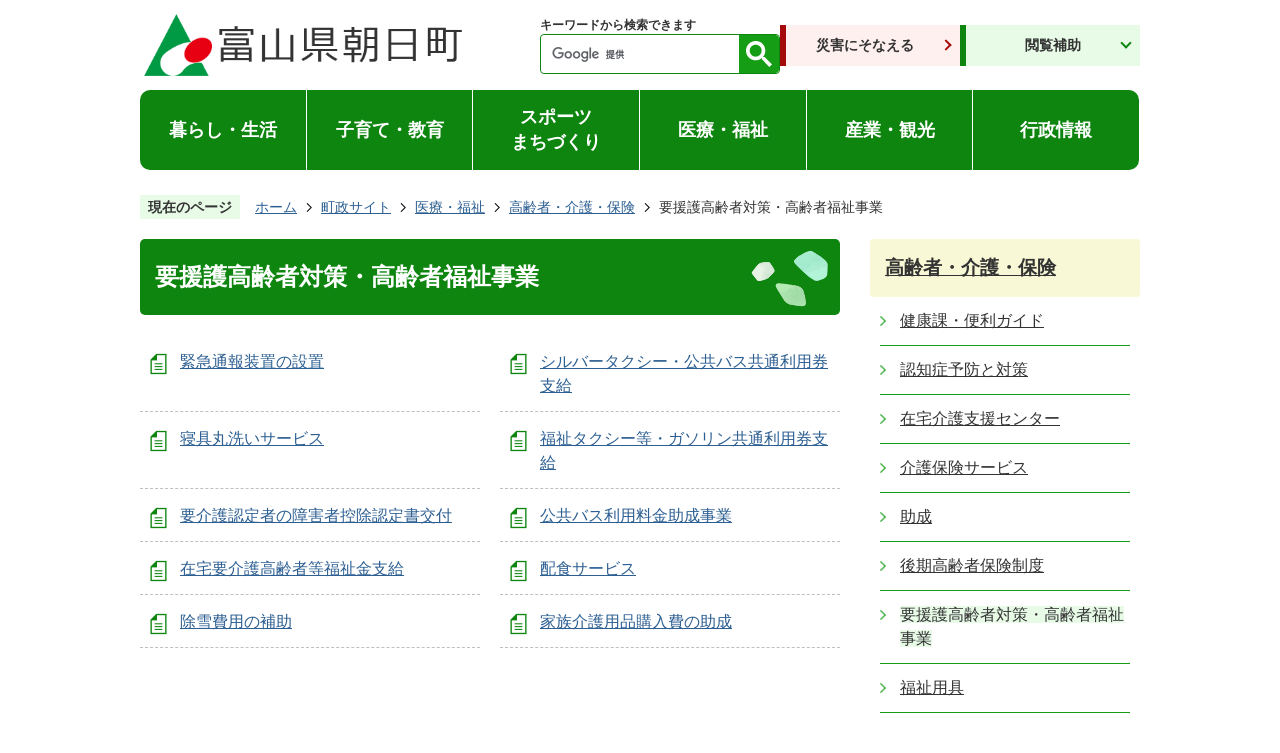

--- FILE ---
content_type: text/html
request_url: https://www.town.asahi.toyama.jp/chosei/iryo_fukushi/koreisha_kaigo/fukushi_kaigo/index.html
body_size: 9584
content:
<!DOCTYPE HTML>
<html lang="ja">
<head>
  <meta charset="utf-8">
                                                                                                              

        <meta name="keywords" content="">
<meta name="description" content="">    <meta property="og:title" content="要援護高齢者対策・高齢者福祉事業|朝日町ホームページ - 下新川郡">
<meta property="og:type" content="article">
<meta property="og:url" content="https://www.town.asahi.toyama.jp/chosei/iryo_fukushi/koreisha_kaigo/fukushi_kaigo/index.html">
  <meta property="og:image" content="//www.town.asahi.toyama.jp/theme/base/img_common/ogp_noimage.png" />
    <meta name="viewport" content="width=750, user-scalable=yes">      <meta name="nsls:timestamp" content="Mon, 05 Dec 2022 07:10:35 GMT">            <title>要援護高齢者対策・高齢者福祉事業／朝日町ホームページ - 下新川郡</title>    <link rel="canonical" href="https://www.town.asahi.toyama.jp/chosei/iryo_fukushi/koreisha_kaigo/fukushi_kaigo/index.html">        
                            <link rel="icon" href="//www.town.asahi.toyama.jp/favicon.ico">
        <link rel="apple-touch-icon" href="//www.town.asahi.toyama.jp/theme/base/img_common/smartphone.png">
                                                  <link href="//www.town.asahi.toyama.jp/theme/base/css/sub.css" rel="stylesheet" type="text/css" class="sp-style">              

                      
            
                                                        <script src="//www.town.asahi.toyama.jp/theme/base/js/jquery.js"></script>
                              <script src="//www.town.asahi.toyama.jp/theme/base/js/jquery_cookie.js"></script>
                              <script src="//www.town.asahi.toyama.jp/theme/base/js/jquery-ui.min.js"></script>
                              <script src="//www.town.asahi.toyama.jp/theme/base/js/common_lib.js"></script>
                              <script src="//www.town.asahi.toyama.jp/theme/base/js/jquery.easing.1.3.js"></script>
                              <script src="//www.town.asahi.toyama.jp/theme/base/js/jquery.bxslider.js"></script>
                              <script src="//www.town.asahi.toyama.jp/theme/base/js/jquery_dropmenu.js"></script>
                                                          <script src="//www.town.asahi.toyama.jp/theme/base/js/common.js"></script>
<script src="//www.town.asahi.toyama.jp/theme/base/js/jquery.smartslider.js"></script>
<script src="//www.town.asahi.toyama.jp/theme/base/js/mutual_switching/mutual_switching.js"></script>
                                              <script src='//www.google.com/jsapi'></script>
                                          <script src="//www.town.asahi.toyama.jp/theme/base/js/sub.js"></script>
                          

              
                  
  <!--[if lt IE 9]>
  <script src="//www.town.asahi.toyama.jp/theme/base/js/html5shiv-printshiv.min.js"></script>
  <script src="//www.town.asahi.toyama.jp/theme/base/js/css3-mediaqueries.js"></script>
  <![endif]-->

  <script>
    var cms_api_token="eyJ0eXAiOiJKV1QiLCJhbGciOiJIUzI1NiJ9.eyJjdXN0b21lcl9jb2RlIjoiMjIxMzQ0Iiwic2VydmljZV9uYW1lIjoiU01BUlQgQ01TIn0.Ghfk_vE9wQx1fFKUgKe9XeGeenAOlN2skDne-QBbipE";
    var cms_api_domain="api3rd.smart-lgov.jp";
    var cms_api_site="";
    var cms_app_version="";
    var cms_app_id="";
    var site_domain = "https://www.town.asahi.toyama.jp";
    var theme_name = "base";
    var cms_recruit_no = "0";
    var cms_recruit_history_no = "0";
    var cms_recruit_search_item = '[]';
    var is_smartphone = false;  </script>

  
  


</head>
<body>
          
              
                
  
  
  <p id="smartphone" class="jqs-go-to-sp" style="display: none;">
  <a href="https://www.town.asahi.toyama.jp/chosei/iryo_fukushi/koreisha_kaigo/fukushi_kaigo/index.html" class="jqs-go-to-sp">
    <span class="wrap">
      <span class="txt">スマートフォン版を表示</span>
      <span class="ico"></span>
    </span>
  </a>
</p>
  



  <div id="wrapper" class="a-9901">
    <div id="wrapper-in">
      <div id="wrapper-in2">

        <div id="header-print">
          <header id="header" class="view-pc">
                          <p class="to-container"><a href="#container">本文へ</a></p>
<div class="header-subnav">
  <div class="header-subnav-in">
        <p class="header-logo" id="header-logo">
      <a href="https://www.town.asahi.toyama.jp/chosei/index.html">        <img src="//www.town.asahi.toyama.jp/theme/base/img_common/header_logo.png" alt="富山県朝日町">
      </a>    </p>
    <div class="header-right">
              <dl class="header-search">
          <dt>キーワードから検索できます</dt>
          <dd>
            <div class="search-box">
                                            




                          
                
                  
                  
                                      <div class="gcse-searchbox-only" data-resultsurl="//www.town.asahi.toyama.jp/result.html" data-enableAutoComplete="true"></div>
  
                                  </div>
          </dd>
        </dl>
            <ul class="header-btn js-support-wrapper">
        <li class="emg"><a href="https://www.town.asahi.toyama.jp/kurashi_index/1450751038906.html">災害にそなえる</a></li>
        <li class="support">
          <button type="button" class="js-support-btn">閲覧補助</button>
          <div class="header-support js-support-box">
            <div class="header-support-row">
              <dl class="header-size">
                <dt class="title"><span>文字サイズ</span></dt>
                <dd class="item">
                  <button class="scsize normal">
                    <img src="//www.town.asahi.toyama.jp/theme/base/img_common/headersize_normal_on.png" alt="標準（初期状態）" class="normal-on">
                    <img src="//www.town.asahi.toyama.jp/theme/base/img_common/headersize_normal_off.png" alt="標準に戻す" class="normal-off hide">
                  </button>
                </dd>
                <dd class="item2">
                  <button class="scsize up">
                    <img src="//www.town.asahi.toyama.jp/theme/base/img_common/headersize_big_off.png" alt="拡大する" class="big-off">
                    <img src="//www.town.asahi.toyama.jp/theme/base/img_common/headersize_big_on.png" alt="拡大（最大状態）" class="big-on hide">
                  </button>
                </dd>
              </dl>
              <dl class="header-color">
                <dt class="title"><span>背景色</span></dt>
                <dd class="item">
                  <a href="#" class="sccolor" data-bgcolor="color_black">
                    <img src="//www.town.asahi.toyama.jp/theme/base/img_common/headercolor_black.png" alt="背景色を黒色にする">
                  </a>
                </dd>
                <dd class="item2">
                  <a href="#" class="sccolor" data-bgcolor="color_blue">
                    <img src="//www.town.asahi.toyama.jp/theme/base/img_common/headercolor_blue.png" alt="背景色を青色にする">
                  </a>
                </dd>
                <dd class="item3">
                  <a href="#" class="sccolor" data-bgcolor="color_normal">
                    <img src="//www.town.asahi.toyama.jp/theme/base/img_common/headercolor_normal.png" alt="背景色を元に戻す">
                  </a>
                </dd>
              </dl>
            </div>
            <div class="header-support-row">
              <div class="header-lang">
                <div class="lang-wrap">
                                      <select class="lang-select js-lang-select" name="translate" title="Select Language">
  <option value="#" lang="en">Select Language</option>
  <option value="//translate.google.com/translate?hl=ja&amp;sl=auto&amp;tl=en&amp;u=https://www.town.asahi.toyama.jp/chosei/iryo_fukushi/koreisha_kaigo/fukushi_kaigo/index.html" lang="en">English</option>
  <option value="//translate.google.com/translate?hl=ja&amp;sl=auto&amp;tl=zh-TW&amp;u=https://www.town.asahi.toyama.jp/chosei/iryo_fukushi/koreisha_kaigo/fukushi_kaigo/index.html" lang="zh-TW">繁體中文</option>
  <option value="//translate.google.com/translate?hl=ja&amp;sl=auto&amp;tl=zh-CN&amp;u=https://www.town.asahi.toyama.jp/chosei/iryo_fukushi/koreisha_kaigo/fukushi_kaigo/index.html" lang="zh-CN">&#31616;体中文</option>
  <option value="//translate.google.com/translate?hl=ja&amp;sl=auto&amp;tl=ko&amp;u=https://www.town.asahi.toyama.jp/chosei/iryo_fukushi/koreisha_kaigo/fukushi_kaigo/index.html" lang="ko">&#54620;&#44397;&#50612;</option>
  <option value="//translate.google.com/translate?hl=ja&amp;sl=auto&amp;tl=pt&amp;u=https://www.town.asahi.toyama.jp/chosei/iryo_fukushi/koreisha_kaigo/fukushi_kaigo/index.html" lang="pt">Portugu&#234;s</option>
</select>                                    <button class="btn-lang-select js-btn-lang-select" type="button">翻訳</button>
                </div>
              </div>
            </div>
          </div>
        </li>
      </ul>
    </div>
  </div>
</div>                                      
<script>
$(function() {
  $('.headerNaviDynBlock').each(function() {
    var block = $(this);
    var list = block.find('.headerNaviDynList');
    block.css('display', 'none');

    var url = block.attr('url');
    if (!url) {
      url = block.attr('data-url');
      if (!url) {
        return;
      }
    }

    $.getJSON(url, function(json) {
      var templateOrig = block.find('.headerNaviPageTemplate');
      if (templateOrig.length == 0) {
        return;
      }
      var template = templateOrig.clone().removeClass('headerNaviPageTemplate').addClass('pageEntity').css('display', '');
      block.find('.pageEntity').remove();
      var count = 0;
      for (var j=0; j<json.length; j++) {
        var item = json[j];
        if (item.is_category_index && item.child_pages_count == 0) {
          continue;
        }
        var entity = template.clone();
        entity.find('.pageLink').attr('href', item.url).text(item.page_name);
        entity.find('.pageDescription').text(item.description);
        list.append(entity);
        count++;
      }
      if (count > 0) {
        block.css('display', '');
      }
      templateOrig.remove();
    });
  });
});
</script>

<nav id="header-nav">
  <ul class="header-nav-list list">
    <li class="nav">
      <a href="https://www.town.asahi.toyama.jp/chosei/kurashi_seikatsu/index.html">暮らし・生活</a>
              <div class="dropmenu headerNaviDynBlock" style="display:none;" data-url="//www.town.asahi.toyama.jp/chosei/kurashi_seikatsu/index.tree.json">
          <ul class="dropmenu-list headerNaviDynList">
            <li class="headerNaviPageTemplate"><a class="pageLink"></a></li>
          </ul>
        </div>
          </li>
    <li class="nav">
      <a href="https://www.town.asahi.toyama.jp/chosei/kosodate_kyoiku/index.html">子育て・教育</a>
              <div class="dropmenu headerNaviDynBlock" style="display:none;" data-url="//www.town.asahi.toyama.jp/chosei/kosodate_kyoiku/index.tree.json">
          <ul class="dropmenu-list headerNaviDynList">
            <li class="headerNaviPageTemplate"><a class="pageLink"></a></li>
          </ul>
        </div>
          </li>
    <li class="nav">
      <a href="https://www.town.asahi.toyama.jp/chosei/sports_matidukuri/index.html">スポーツ<br>まちづくり</a>
              <div class="dropmenu headerNaviDynBlock" style="display:none;" data-url="//www.town.asahi.toyama.jp/chosei/sports_matidukuri/index.tree.json">
          <ul class="dropmenu-list headerNaviDynList">
            <li class="headerNaviPageTemplate"><a class="pageLink"></a></li>
          </ul>
        </div>
          </li>
    <li class="nav">
      <a href="https://www.town.asahi.toyama.jp/chosei/iryo_fukushi/index.html">医療・福祉</a>
              <div class="dropmenu headerNaviDynBlock" style="display:none;" data-url="//www.town.asahi.toyama.jp/chosei/iryo_fukushi/index.tree.json">
          <ul class="dropmenu-list headerNaviDynList">
            <li class="headerNaviPageTemplate"><a class="pageLink"></a></li>
          </ul>
        </div>
          </li>
    <li class="nav">
      <a href="https://www.town.asahi.toyama.jp/chosei/sangyo_kigyo/index.html">産業・観光</a>
              <div class="dropmenu headerNaviDynBlock" style="display:none;" data-url="//www.town.asahi.toyama.jp/chosei/sangyo_kigyo/index.tree.json">
          <ul class="dropmenu-list headerNaviDynList">
            <li class="headerNaviPageTemplate"><a class="pageLink"></a></li>
          </ul>
        </div>
          </li>
    <li class="nav">
      <a href="https://www.town.asahi.toyama.jp/chosei/gyosei/index.html">行政情報</a>
              <div class="dropmenu headerNaviDynBlock" style="display:none;" data-url="//www.town.asahi.toyama.jp/chosei/gyosei/index.tree.json">
          <ul class="dropmenu-list headerNaviDynList">
            <li class="headerNaviPageTemplate"><a class="pageLink"></a></li>
          </ul>
        </div>
          </li>
  </ul>
</nav>                      </header>
          <header id="sp-header" class="view-sp">
                          <div class="sp-header-in">
  <p id="sp-header-logo">
    <a href="https://www.town.asahi.toyama.jp/chosei/index.html">
      <img src="//www.town.asahi.toyama.jp/theme/base/img_common/header_logo.png" alt="富山県朝日町">
    </a>
  </p>
  <div id="sp-header-nav">
    <p class="menu-btn-menu">
      <a href="#">
                  <img src="//www.town.asahi.toyama.jp/theme/base/img_common/menu_btn_menu.png" alt="メニュー">
              </a>
    </p>
    <p class="menu-btn-close">
      <a href="#">
                  <img src="//www.town.asahi.toyama.jp/theme/base/img_common/menu_btn_menu_close.png" alt="閉じる">
              </a>
    </p>
  </div>
</div>
<div class="modal-menu-bg"></div>
<div class="modal-menu">
  <dl class="modal-search">
    <dt>キーワードから検索できます</dt>
    <dd>
      <div class="search-box">
                          




                          
                
                  
                  
                                      <div class="gcse-searchbox-only" data-resultsurl="//www.town.asahi.toyama.jp/result.html" data-enableAutoComplete="true"></div>
  
                      </div>
    </dd>
  </dl>
              <nav class="modal-nav modal-nav-normal">
  <div class="box">
    <p class="title">暮らし・生活</p>
          <div class="headerNaviDynBlock" data-url="//www.town.asahi.toyama.jp/chosei/kurashi_seikatsu/index.tree.json">
        <ul class="list headerNaviDynList">
          <li class="headerNaviPageTemplate"><a class="pageLink"></a></li>
        </ul>
      </div>
      </div>
  <div class="box">
    <p class="title">子育て・教育</p>
          <div class="headerNaviDynBlock" data-url="//www.town.asahi.toyama.jp/chosei/kosodate_kyoiku/index.tree.json">
        <ul class="list headerNaviDynList">
          <li class="headerNaviPageTemplate"><a class="pageLink"></a></li>
        </ul>
      </div>
      </div>
  <div class="box">
    <p class="title">スポーツ・まちづくり</p>
          <div class="headerNaviDynBlock" data-url="//www.town.asahi.toyama.jp/chosei/sports_matidukuri/index.tree.json">
        <ul class="list headerNaviDynList">
          <li class="headerNaviPageTemplate"><a class="pageLink"></a></li>
        </ul>
      </div>
      </div>
  <div class="box">
    <p class="title">医療・福祉</p>
          <div class="headerNaviDynBlock" data-url="//www.town.asahi.toyama.jp/chosei/iryo_fukushi/index.tree.json">
        <ul class="list headerNaviDynList">
          <li class="headerNaviPageTemplate"><a class="pageLink"></a></li>
        </ul>
      </div>
      </div>
  <div class="box">
    <p class="title">産業・観光</p>
          <div class="headerNaviDynBlock" data-url="//www.town.asahi.toyama.jp/chosei/sangyo_kigyo/index.tree.json">
        <ul class="list headerNaviDynList">
          <li class="headerNaviPageTemplate"><a class="pageLink"></a></li>
        </ul>
      </div>
      </div>
  <div class="box">
    <p class="title">行政情報</p>
          <div class="headerNaviDynBlock" data-url="//www.town.asahi.toyama.jp/chosei/gyosei/index.tree.json">
        <ul class="list headerNaviDynList">
          <li class="headerNaviPageTemplate"><a class="pageLink"></a></li>
        </ul>
      </div>
      </div>
</nav>        <div class="support-block js-support-wrapper">
    <ul class="support-btn">
      <li class="emg"><a href="https://www.town.asahi.toyama.jp/kurashi_index/1450751038906.html">災害にそなえる</a></li>
    </ul>
    <ul class="support-list js-support-box">
      <li class="header-color">
        <dl class="header-color-in">
          <dt class="header-color-title"><span>背景色変更</span></dt>
          <dd class="header-color-item">
            <a href="#" class="sccolor" data-bgcolor="color_black">
              <img src="//www.town.asahi.toyama.jp/theme/base/img_common/sp_headercolor_black.png" alt="背景色を黒色にする">
            </a>
          </dd>
          <dd class="header-color-item2">
            <a href="#" class="sccolor" data-bgcolor="color_blue">
              <img src="//www.town.asahi.toyama.jp/theme/base/img_common/sp_headercolor_blue.png" alt="背景色を青色にする">
            </a>
          </dd>
          <dd class="header-color-item3">
            <a href="#" class="sccolor" data-bgcolor="color_normal">
              <img src="//www.town.asahi.toyama.jp/theme/base/img_common/sp_headercolor_normal.png" alt="背景色を白色にする">
            </a>
          </dd>
        </dl>
      </li>
      <li class="header-size">
        <dl class="header-size-in">
          <dt class="header-size-title"><span>文字サイズ変更</span></dt>
          <dd class="header-size-item">
            <button class="scsize normal">
              <img src="//www.town.asahi.toyama.jp/theme/base/img_common/sp_headersize_normal_on.png" alt="標準（初期状態）" class="normal-on">
              <img src="//www.town.asahi.toyama.jp/theme/base/img_common/sp_headersize_normal_off.png" alt="標準に戻す" class="normal-off hide">
            </button>
          </dd>
          <dd class="header-size-item2">
            <button class="scsize up">
              <img src="//www.town.asahi.toyama.jp/theme/base/img_common/sp_headersize_big_off.png" alt="拡大する" class="big-off">
              <img src="//www.town.asahi.toyama.jp/theme/base/img_common/sp_headersize_big_on.png" alt="拡大（最大状態）" class="big-on hide">
            </button>
          </dd>
        </dl>
      </li>
      <li class="header-lang">
        <div class="lang-wrap">
                      <select class="lang-select js-lang-select" name="translate" title="Select Language">
  <option value="#" lang="en">Select Language</option>
  <option value="//translate.google.com/translate?hl=ja&amp;sl=auto&amp;tl=en&amp;u=https://www.town.asahi.toyama.jp/chosei/iryo_fukushi/koreisha_kaigo/fukushi_kaigo/index.html" lang="en">English</option>
  <option value="//translate.google.com/translate?hl=ja&amp;sl=auto&amp;tl=zh-TW&amp;u=https://www.town.asahi.toyama.jp/chosei/iryo_fukushi/koreisha_kaigo/fukushi_kaigo/index.html" lang="zh-TW">繁體中文</option>
  <option value="//translate.google.com/translate?hl=ja&amp;sl=auto&amp;tl=zh-CN&amp;u=https://www.town.asahi.toyama.jp/chosei/iryo_fukushi/koreisha_kaigo/fukushi_kaigo/index.html" lang="zh-CN">&#31616;体中文</option>
  <option value="//translate.google.com/translate?hl=ja&amp;sl=auto&amp;tl=ko&amp;u=https://www.town.asahi.toyama.jp/chosei/iryo_fukushi/koreisha_kaigo/fukushi_kaigo/index.html" lang="ko">&#54620;&#44397;&#50612;</option>
  <option value="//translate.google.com/translate?hl=ja&amp;sl=auto&amp;tl=pt&amp;u=https://www.town.asahi.toyama.jp/chosei/iryo_fukushi/koreisha_kaigo/fukushi_kaigo/index.html" lang="pt">Portugu&#234;s</option>
</select>                    <button class="btn-lang-select js-btn-lang-select">翻訳</button>
        </div>
      </li>
    </ul>
    <p class="modal-btn-pc jqs-go-to-pc">
      <a href="https://www.town.asahi.toyama.jp/chosei/iryo_fukushi/koreisha_kaigo/fukushi_kaigo/index.html" class="jqs-go-to-pc">PC版を表示</a>
    </p>
  </div>
  <p class="modal-close">
    <a href="#">メニューを閉じる</a>
  </p>
</div>                      </header>
        </div>

        <dl id="pankuzu" class="clearfix">
          <dt class="title">現在のページ</dt>
          <dd class="in">
            

<ul class="list">
              <li><a href="https://www.town.asahi.toyama.jp/index.html">ホーム</a></li>
                  <li class="icon"><a href="https://www.town.asahi.toyama.jp/chosei/index.html">町政サイト</a></li>
                  <li class="icon"><a href="https://www.town.asahi.toyama.jp/chosei/iryo_fukushi/index.html">医療・福祉</a></li>
                  <li class="icon"><a href="https://www.town.asahi.toyama.jp/chosei/iryo_fukushi/koreisha_kaigo/index.html">高齢者・介護・保険</a></li>
            <li class="icon"><span>要援護高齢者対策・高齢者福祉事業</span></li>
  </ul>
          </dd>
        </dl>

        <section id="container" tabindex="-1">
          <div id="container-in" class="clearfix">

            <article id="contents" role="main">

                                
      <h1 class="title"><span class="bg"><span class="bg2">要援護高齢者対策・高齢者福祉事業</span></span></h1>
                  
              <div id="social-update-area">
                                                                                                                                        </div>

              <div id="contents-in">      
        

            <!-- 「フリー編集エリア」 -->
                        
              

                  
              








      





  
              











  
              
  
            







          

                                                                                                                                                                                                                                                                

    
    
  

    
              
                  <ul class="level1col2 clearfix">
                                      <li class="page">
              <a href="https://www.town.asahi.toyama.jp/chosei/iryo_fukushi/koreisha_kaigo/fukushi_kaigo/1450750196360.html">緊急通報装置の設置</a>
              

                        </li>
                                  <li class="page">
              <a href="https://www.town.asahi.toyama.jp/chosei/iryo_fukushi/koreisha_kaigo/fukushi_kaigo/1450750196755.html">シルバータクシー・公共バス共通利用券支給</a>
              

                        </li>
                                  <li class="page">
              <a href="https://www.town.asahi.toyama.jp/chosei/iryo_fukushi/koreisha_kaigo/fukushi_kaigo/1450750196798.html">寝具丸洗いサービス</a>
              

                        </li>
                                  <li class="page">
              <a href="https://www.town.asahi.toyama.jp/chosei/iryo_fukushi/koreisha_kaigo/fukushi_kaigo/1450750196051.html">福祉タクシー等・ガソリン共通利用券支給</a>
              

                        </li>
                                  <li class="page">
              <a href="https://www.town.asahi.toyama.jp/chosei/iryo_fukushi/koreisha_kaigo/fukushi_kaigo/1450750196229.html">要介護認定者の障害者控除認定書交付</a>
              

                        </li>
                                  <li class="page">
              <a href="https://www.town.asahi.toyama.jp/chosei/iryo_fukushi/koreisha_kaigo/fukushi_kaigo/1450750196391.html">公共バス利用料金助成事業</a>
              

                        </li>
                                  <li class="page">
              <a href="https://www.town.asahi.toyama.jp/chosei/iryo_fukushi/koreisha_kaigo/fukushi_kaigo/1450750197035.html">在宅要介護高齢者等福祉金支給</a>
              

                        </li>
                                  <li class="page">
              <a href="https://www.town.asahi.toyama.jp/chosei/iryo_fukushi/koreisha_kaigo/fukushi_kaigo/1450750196473.html">配食サービス</a>
              

                        </li>
                                  <li class="page">
              <a href="https://www.town.asahi.toyama.jp/chosei/iryo_fukushi/koreisha_kaigo/fukushi_kaigo/1640664751789.html">除雪費用の補助</a>
              

                        </li>
                                  <li class="page">
              <a href="https://www.town.asahi.toyama.jp/chosei/iryo_fukushi/koreisha_kaigo/fukushi_kaigo/1640665555356.html">家族介護用品購入費の助成</a>
              

                        </li>
                  
          </ul>
        

      
    
  

            <!-- 「フリー編集エリア」 -->
                        
        

          
              
                                                                  <!-- 「お問い合わせ先」 -->
                                                        
                    
                     <!-- pdfダウンロード -->

                                                        
                  
  


                  
                
              <!-- //#contents-in  -->
              </div>
            <!-- //#contents  -->
            </article>

                                                                                                      
              
                <nav id="side-nav">
        <section class="side-nav-list">
            
    <script>
  function cmsDynDateFormat(date, format) {
    var jpWeek = ['日', '月', '火', '水', '木', '金', '土'];
    return format.replace('%Y', date.getFullYear()).replace('%m', ('0' + (date.getMonth() + 1)).slice(-2)).replace('%d', ('0' + date.getDate()).slice(-2)).replace('%a', jpWeek[date.getDay()])
        .replace('%H', ('0' + date.getHours()).slice(-2)).replace('%M', ('0' + date.getMinutes()).slice(-2)).replace('%S', ('0' + date.getSeconds()).slice(-2));
  }
  function cmsDynExecuteGetPageList() {
    var outerBlocks = $('.pageListDynBlock');
    outerBlocks.each(function() {
      var block = $(this);
      block.find('.pageListExists').css('display', 'none');
      block.find('.pageListNotExists').css('display', 'none');

      var url = block.attr('data-url');

      var cond = {};

      cond.limit = parseInt(block.attr('data-limit'));
      cond.showIndex = parseInt(block.attr('data-show-index'));
      cond.showMobile = parseInt(block.attr('data-show-mobile'));
      dateBegin = block.attr('data-date-begin');
      dateSpan = block.attr('data-date-span');

      cond.curPageNo = block.attr('data-current-page-no');
      cond.dirClass = block.attr('data-dir-class');
      cond.pageClass = block.attr('data-page-class');

      cond.timeBegin = 0;
      if (dateBegin) {
        cond.timeBegin = new Date(dateBegin);
      } else if (dateSpan) {
        cond.timeBegin = Date.now() - dateSpan * 86400000;
      }
      var recentSpan = block.attr('data-recent-span');
      cond.recentBegin = 0;
      if (recentSpan) {
        cond.recentBegin = Date.now() - recentSpan * 86400000;
      }
      cond.dateFormat = block.attr('data-date-format');
      if (!cond.dateFormat) {
        cond.dateFormat = '%Y/%m/%d %H:%M:%S';
      }
      cond.joinGrue = block.attr('data-join-grue');
      if (!cond.joinGrue) {
        cond.joinGrue = ' , ';
      }
      cond.eventDateFormat = block.attr('data-event-date-format');
      if (!cond.eventDateFormat) {
        cond.eventDateFormat = cond.dateFormat;
      }
      cond.eventType = block.attr('data-event-type');
      cond.eventField = block.attr('data-event-field');
      cond.eventArea = block.attr('data-event-area');
      eventDateSpan = block.attr('data-event-date-span');
      cond.eventTimeEnd = 0;
      if (eventDateSpan) {
        cond.eventTimeEnd = Date.now() + eventDateSpan * 86400000;
      }

      // タグ
      cond.tagDisplay = block.attr('data-show-tags');
      cond.tagPosition = block.attr('data-tags-position');
      cond.tagFilterTargets = block.attr('data-tag-filter-targets');

      $.getJSON(url, function(json) {
        cmsDynApplyPageListJson(block, json, cond);
      }).fail(function(jqxhr, textStatus, error) {
        block.css('display', 'none');
      });
    });
  }
  function cmsDynApplyPageListJson(block, json, cond) {
    var now = Date.now();
    var list = block.find('.pageListBlock');
    var template = list.find('.pageEntity:first').clone();
    list.find('.pageEntity').remove();

    var count = 0;

    for (var i = 0; i < json.length; i++) {
      var item = json[i];
      var itemDate = new Date(item.publish_datetime);

      if (!cond.showIndex && item.is_category_index) {
        continue;
      }
      if (!cond.showMobile && item.is_keitai_page) {
        continue;
      }
      if (cond.timeBegin && itemDate.getTime() < cond.timeBegin) {
        continue;
      }

      // タグによる絞込み
      if ('tag' in item && item.tag && cond.tagFilterTargets != null) {
        var filteringNos = (!isNaN(cond.tagFilterTargets)) ? [cond.tagFilterTargets] : cond.tagFilterTargets.split(/,|\s/);
        var isTarget = false;
        item.tag.forEach(function(tagItem, idx) {
          if (filteringNos.indexOf(tagItem.tag_no + "") >= 0) {
            isTarget = true;
          }
        });
        if (!isTarget) {
          continue;
        }
      }

      var entity = template.clone();
      if ('event' in item && item['event']) {
        var pageEvent = item['event'];
        if (cond.eventType && cond.eventType != pageEvent.event_type_name) {
          continue;
        }
        if (cond.eventField && $.inArray(cond.eventField, pageEvent.event_fields) < 0) {
          continue;
        }
        if (cond.eventArea && $.inArray(cond.eventArea, pageEvent.event_area) < 0) {
          continue;
        }

        var eventDateString = '';
        if (cond.eventTimeEnd) {
          if (pageEvent.event_date_type_id == 0) {
            var startDatetime = pageEvent.event_start_datetime ? new Date(pageEvent.event_start_datetime) : false;
            var endDatetime = pageEvent.event_end_datetime ? new Date(pageEvent.event_end_datetime) : false;
            if (startDatetime && endDatetime) {
              if (startDatetime.getTime() > cond.eventTimeEnd || endDatetime.getTime() <= now) {
                continue;
              }
              eventDateString = cmsDynDateFormat(startDatetime, cond.eventDateFormat) + '～' + cmsDynDateFormat(endDatetime, cond.eventDateFormat);
            } else if (startDatetime) {
              if (startDatetime.getTime() > cond.eventTimeEnd) {
                continue;
              }
            } else {
              if (endDatetime.getTime() <= now) {
                continue;
              }
              eventDateString = '～' + cmsDynDateFormat(endDatetime, cond.eventDateFormat);
            }
          } else if (pageEvent.event_date_type_id == 1) {
            var filteredDates = $.grep(pageEvent.event_dates, function(value, index) {
              var eventTime1 = new Date(value[0]+'T00:00:00+09:00').getTime();
              var eventTime2 = new Date(value[1]+'T23:59:59+09:00').getTime();
              return (eventTime1 <= cond.eventTimeEnd && eventTime2 >= now);
            });
            if (filteredDates.length == 0) {
              continue;
            }
          }
        }
        if (pageEvent.event_place) {
          entity.find('.pageEventPlaceExists').css('display', '');
          entity.find('.pageEventPlace').text(pageEvent.event_place);
        } else {
          entity.find('.pageEventPlaceExists').css('display', 'none');
          entity.find('.pageEventPlace').text('');
        }
        if (pageEvent.event_date_supplement) {
          entity.find('.pageEventDateExists').css('display', '');
          entity.find('.pageEventDate').text(pageEvent.event_date_supplement);
        } else if (eventDateString.length > 0) {
          entity.find('.pageEventDateExists').css('display', '');
          entity.find('.pageEventDate').text(eventDateString);
        } else {
          entity.find('.pageEventDateExists').css('display', 'none');
          entity.find('.pageEventDate').text('');
        }

        if (pageEvent.event_type_name) {
          entity.find('.pageEventTypeExists').css('display', '');
          entity.find('.pageEventType').text(pageEvent.event_type_name);
        } else {
          entity.find('.pageEventTypeExists').css('display', 'none');
          entity.find('.pageEventType').text('');
        }
        if (pageEvent.event_fields && pageEvent.event_fields.length > 0) {
          entity.find('.pageEventFieldsExists').css('display', '');
          entity.find('.pageEventFields').text(pageEvent.event_fields.join(cond.joinGrue));
        } else {
          entity.find('.pageEventFieldsExists').css('display', 'none');
          entity.find('.pageEventFields').text('');
        }
        if (pageEvent.event_area && pageEvent.event_area.length > 0) {
          entity.find('.pageEventAreaExists').css('display', '');
          entity.find('.pageEventArea').text(pageEvent.event_area.join(cond.joinGrue));
        } else {
          entity.find('.pageEventAreaExists').css('display', 'none');
          entity.find('.pageEventArea').text('');
        }
        entity.find('.pageEventExists').css('display', '');
      } else {
        entity.find('.pageEventExists').css('display', 'none');
      }

      entity.find('.pageDate').each(function() {
        var dateString = cmsDynDateFormat(itemDate, cond.dateFormat);
        $(this).text(dateString);
      });
      var pageLink = entity.find('a.pageLink');
      if (cond.curPageNo == item.page_no) {
        pageLink.removeAttr('href').removeAttr('page_no').css('display', 'none');
        pageLink.parent().append('<span class="pageNoLink">' + item.page_name + '</span>');
      } else {
        pageLink.attr('href', item.url).append('<span class="title-text">' + item.page_name + '</span>');
        pageLink.find('.pageNoLink').remove();
      }

      entity.find('.pageDescription').text(item.description);

      if ('thumbnail_image' in item && item.thumbnail_image) {
        entity.find('.pageThumbnail').append($('<img>', {src: item.thumbnail_image, alt: ""}));
      } else {
        entity.find('.pageThumbnail').remove();
      }

      if (cond.recentBegin && itemDate.getTime() >= cond.recentBegin) {
        entity.find('.pageRecent').css('display', '');
      } else {
        entity.find('.pageRecent').css('display', 'none');
      }

      // タグ付与
      if ('tag' in item && item.tag) {
        if (item.tag.length > 0) {
          var DEFINE_CLASS_NAME_WHEN_TAG_TYPE_IMAGE = 'tag-type-image';
          var DEFINE_CLASS_NAME_WHEN_TAG_TYPE_TEXT = 'tag-type-text';
          var DEFINE_CLASS_NAME_WHEN_TAG_POSITION_BEFORE = 'tag-pos-before';
          var DEFINE_CLASS_NAME_WHEN_TAG_POSITION_AFTER = 'tag-pos-after';
          var DEFINE_CLASS_NAME_TAG_BLOCK = 'tags';
          var DEFINE_CLASS_NAME_TAG = 'tag';
          var DEFINE_CLASS_NAME_TAG_INNER = 'tag-bg';

          // タグの表示位置を判定
          var tagPositionClassName = (cond.tagPosition == 1) ? DEFINE_CLASS_NAME_WHEN_TAG_POSITION_BEFORE : DEFINE_CLASS_NAME_WHEN_TAG_POSITION_AFTER;

          // タグ出力の外枠を生成
          var tagListWrapperHtml = $('<span>', {
            class: [DEFINE_CLASS_NAME_TAG_BLOCK, tagPositionClassName].join(' ')
          });

          item.tag.forEach(function(tagItem, idx) {
            // タグの中身を設定
            var tagBody;
            if (tagItem.image_file_name != null && tagItem.image_file_name != "") {
              // 画像
              tagBody = $('<span>', {
                class: DEFINE_CLASS_NAME_TAG + tagItem.tag_no,
              }).append($('<img>', {
                class: [DEFINE_CLASS_NAME_TAG_INNER, DEFINE_CLASS_NAME_WHEN_TAG_TYPE_IMAGE].join(' '),
                src: tagItem.image_url,
                alt: tagItem.tag_name
              }));
            } else {
              // テキスト
              tagBody = $('<span>', {
                class: DEFINE_CLASS_NAME_TAG + tagItem.tag_no,
              }).append($('<span>', {
                class: [DEFINE_CLASS_NAME_TAG_INNER, DEFINE_CLASS_NAME_WHEN_TAG_TYPE_TEXT].join(' '),
                text: tagItem.tag_name
              }));
            }
            tagListWrapperHtml.append(tagBody);
          });

          // 出力
          if (cond.tagDisplay == 1) {
            if (tagPositionClassName === DEFINE_CLASS_NAME_WHEN_TAG_POSITION_BEFORE) {
              entity.find('a.pageLink').before(tagListWrapperHtml);
            } else {
              entity.find('a.pageLink').after(tagListWrapperHtml);
            }
          }
        }
      }

      var removeClasses = [];
      var appendClasses = [];
      if (item.is_category_index) {
        appendClasses = cond.dirClass ? cond.dirClass.split(' ') : [];
        removeClasses = cond.pageClass ? cond.pageClass.split(' ') : [];
      } else {
        removeClasses = cond.dirClass ? cond.dirClass.split(' ') : [];
        appendClasses = cond.pageClass ? cond.pageClass.split(' ') : [];
      }
      $.each(removeClasses, function(idx, val){
        entity.removeClass(val);
      });
      $.each(appendClasses, function(idx, val){
        entity.addClass(val);
      });

      entity.css('display', '');
      list.append(entity);
      count++;
      if (cond.limit && count >= cond.limit) {
        break;
      }
    }
    if (count) {
      block.css('display', '');
      block.find('.pageListExists').css('display', '');
      block.find('.pageListNotExists').css('display', 'none');
    } else {
      block.css('display', '');
      block.find('.pageListExists').css('display', 'none');
      block.find('.pageListNotExists').css('display', '');
    }
  };
</script>

<script>
$(function() {
  cmsDynExecuteGetPageList();
});
</script>


    
  <div class="pageListDynBlock" data-url="//www.town.asahi.toyama.jp/chosei/iryo_fukushi/koreisha_kaigo/index.tree.json"
   data-show-shortcut="1" data-show-index="1"
   data-current-page-no="214">
    <dl class="pageListExists">
      <dt class="title">
        <span class="bg"><span class="bg2"><a href="//www.town.asahi.toyama.jp/chosei/iryo_fukushi/koreisha_kaigo/index.html">高齢者・介護・保険</a></span></span>
      </dt>
      <dd class="in">
        <ul class="list clearfix pageListBlock">
          <li class="pageEntity" style="display:none;">
            <a class="pageLink"></a>
          </li>
        </ul>
      </dd>
    </dl>
  </div>
    </section>
         
  </nav>                  
          <!-- //#container-in  -->
          </div>
        <!-- //#container  -->
        </section>

        <div id="footer-print">
                      
<footer id="footer">
  <p id="pagetop">
    <a href="#wrapper" class="scroll">
      <img src="//www.town.asahi.toyama.jp/theme/base/img_common/footer_pagetop.png" alt="ページトップへ">
    </a>
  </p>
  <ul class="footer-nav">
    <li class="nav-item"><a href="https://www.town.asahi.toyama.jp/sitemap.html">サイトマップ</a></li>
    <li class="nav-item"><a href="https://www.town.asahi.toyama.jp/1449712170143.html">サイトの考え方</a></li>
    <li class="nav-item"><a href="https://www.town.asahi.toyama.jp/1449712718857.html">リンクについて</a></li>
    <li class="nav-item"><a href="https://www.town.asahi.toyama.jp/1449712798785.html">著作権・免責</a></li>
    <li class="nav-item"><a href="https://www.town.asahi.toyama.jp/1449712871393.html">個人情報の取り扱い</a></li>
    <li class="nav-item"><a href="https://www.town.asahi.toyama.jp/accessibility/index.html">ウェブアクセシビリティ方針</a></li>
  </ul>
  <div class="footer-body">
    <div class="footer-info">
      <h2 class="footer-info-title"><img src="//www.town.asahi.toyama.jp/theme/base/img_common/footer_logo.png" alt="朝日町役場"></h2>
      <div class="footer-info-body">
        <p class="address">
          〒939-0793
          <br>富山県下新川郡朝日町道下1133
          <span class="under-text">
            電話番号&#058;<span class="c-000">0765-83-1100</span>（代表）
            <br>ファックス&#058;<span class="c-000">0765-83-1109</span>
            <br>メール&#058;info@int.town.asahi.toyama.jp
          </span>
        </p>
        <div class="footer-list">
                    <ul class="top-link">
            <li><a href="https://www.town.asahi.toyama.jp/index.html"><span>総合トップページへ戻る</span></a></li>
          </ul>
                    <ul class="link">
            <li><a href="https://www.town.asahi.toyama.jp/chosei/gyosei/gaiyo/kotsu/access.html">アクセス</a></li>
            <li><a href="https://www.town.asahi.toyama.jp/soshiki/index.html">各課へのお問い合わせ</a></li>
          </ul>
        </div>
        <p class="time">開庁時間&#058;8時30分から17時15分
          <br class="view-sp">(土曜・日曜・祝日・年末年始を除く)</p>
      </div>
    </div>
  </div>
  <p class="copyright" lang="en">Copyright(c)2023 Asahi Town. All Rights Reserved.</p>
</footer>                  </div>

      <!-- //#wrapper-in2  -->
      </div>
    <!-- //#wrapper-in  -->
    </div>
  <!-- //#wrapper  -->
  </div>

                <script src="//www.town.asahi.toyama.jp/theme/base/js/external.js"></script>
            </body>
</html>

--- FILE ---
content_type: application/javascript
request_url: https://www.town.asahi.toyama.jp/theme/base/js/jquery.bxslider.js
body_size: 15718
content:
/**
 * BxSlider v4.1.2 - Fully loaded, responsive content slider
 * http://bxslider.com
 *
 * Copyright 2014, Steven Wanderski - http://stevenwanderski.com - http://bxcreative.com
 * Written while drinking Belgian ales and listening to jazz
 *
 * Released under the MIT license - http://opensource.org/licenses/MIT
 */

;(function($){

	var plugin = {};

	var defaults = {

		// GENERAL
		mode: 'horizontal',
		slideSelector: '',
		infiniteLoop: true,
		hideControlOnEnd: false,
		speed: 500,
		easing: null,
		slideMargin: 0,
		startSlide: 0,
		randomStart: false,
		captions: false,
		ticker: false,
		tickerHover: false,
		adaptiveHeight: false,
		adaptiveHeightSpeed: 500,
		video: false,
		useCSS: true,
		preloadImages: 'visible',
		responsive: true,
		slideZIndex: 50,
		wrapperClass: 'bx-wrapper',

		// TOUCH
		touchEnabled: true,
		swipeThreshold: 50,
		oneToOneTouch: true,
		preventDefaultSwipeX: true,
		preventDefaultSwipeY: false,

		// PAGER
		pager: true,
		pagerType: 'full',
		pagerShortSeparator: ' / ',
		pagerSelector: null,
		buildPager: null,
		pagerCustom: null,

		// CONTROLS
		controls: true,
		nextText: '次へ',
		prevText: '前へ',
		nextSelector: null,
		prevSelector: null,
		autoControls: false,
		startText: '再生',
		stopText: '停止',
		autoControlsCombine: false,
		autoControlsSelector: null,

		// AUTO
		auto: false,
		pause: 4000,
		autoStart: true,
		autoDirection: 'next',
		autoHover: false,
		autoDelay: 0,
		autoSlideForOnePage: false,

		// CAROUSEL
		minSlides: 1,
		maxSlides: 1,
		moveSlides: 0,
		slideWidth: 0,

		// CALLBACKS
		onSliderLoad: function() {},
		onSlideBefore: function() {},
		onSlideAfter: function() {},
		onSlideNext: function() {},
		onSlidePrev: function() {},
		onSliderResize: function() {}
	}

	$.fn.bxSlider = function(options){

		if(this.length == 0) return this;

		// support mutltiple elements
		if(this.length > 1){
			this.each(function(){$(this).bxSlider(options)});
			return this;
		}

		// create a namespace to be used throughout the plugin
		var slider = {};
		// set a reference to our slider element
		var el = this;
		plugin.el = this;

		/**
		 * Makes slideshow responsive
		 */
		// first get the original window dimens (thanks alot IE)
		var windowWidth = $(window).width();
		var windowHeight = $(window).height();



		/**
		 * ===================================================================================
		 * = PRIVATE FUNCTIONS
		 * ===================================================================================
		 */

		/**
		 * Initializes namespace settings to be used throughout plugin
		 */
		var init = function(){
			// merge user-supplied options with the defaults
			slider.settings = $.extend({}, defaults, options);
			// parse slideWidth setting
			slider.settings.slideWidth = parseInt(slider.settings.slideWidth);
			// store the original children
			slider.children = el.children(slider.settings.slideSelector);
			// check if actual number of slides is less than minSlides / maxSlides
			if(slider.children.length < slider.settings.minSlides) slider.settings.minSlides = slider.children.length;
			if(slider.children.length < slider.settings.maxSlides) slider.settings.maxSlides = slider.children.length;
			// if random start, set the startSlide setting to random number
			if(slider.settings.randomStart) slider.settings.startSlide = Math.floor(Math.random() * slider.children.length);
			// store active slide information
			slider.active = { index: slider.settings.startSlide }
			// store if the slider is in carousel mode (displaying / moving multiple slides)
			slider.carousel = slider.settings.minSlides > 1 || slider.settings.maxSlides > 1;
			// if carousel, force preloadImages = 'all'
			if(slider.carousel) slider.settings.preloadImages = 'all';
			// calculate the min / max width thresholds based on min / max number of slides
			// used to setup and update carousel slides dimensions
			slider.minThreshold = (slider.settings.minSlides * slider.settings.slideWidth) + ((slider.settings.minSlides - 1) * slider.settings.slideMargin);
			slider.maxThreshold = (slider.settings.maxSlides * slider.settings.slideWidth) + ((slider.settings.maxSlides - 1) * slider.settings.slideMargin);
			// store the current state of the slider (if currently animating, working is true)
			slider.working = false;
			// initialize the controls object
			slider.controls = {};
			// initialize an auto interval
			slider.interval = null;
			// determine which property to use for transitions
			slider.animProp = slider.settings.mode == 'vertical' ? 'top' : 'left';
			// determine if hardware acceleration can be used
			slider.usingCSS = slider.settings.useCSS && slider.settings.mode != 'fade' && (function(){
				// create our test div element
				var div = document.createElement('div');
				// css transition properties
				var props = ['WebkitPerspective', 'MozPerspective', 'OPerspective', 'msPerspective'];
				// test for each property
				for(var i in props){
					if(div.style[props[i]] !== undefined){
						slider.cssPrefix = props[i].replace('Perspective', '').toLowerCase();
						slider.animProp = '-' + slider.cssPrefix + '-transform';
						return true;
					}
				}
				return false;
			}());
			// if vertical mode always make maxSlides and minSlides equal
			if(slider.settings.mode == 'vertical') slider.settings.maxSlides = slider.settings.minSlides;
			// save original style data
			el.data("origStyle", el.attr("style"));
			el.children(slider.settings.slideSelector).each(function() {
			  $(this).data("origStyle", $(this).attr("style"));
			});
			// perform all DOM / CSS modifications
			setup();
		}

		/**
		 * Performs all DOM and CSS modifications
		 */
		var setup = function(){
			// wrap el in a wrapper
			el.wrap('<div class="' + slider.settings.wrapperClass + '"><div class="bx-viewport"></div></div>');
			// store a namspace reference to .bx-viewport
			slider.viewport = el.parent();
			// add a loading div to display while images are loading
			slider.loader = $('<div class="bx-loading" />');
			slider.viewport.prepend(slider.loader);
			// set el to a massive width, to hold any needed slides
			// also strip any margin and padding from el
			el.css({
				width: slider.settings.mode == 'horizontal' ? (slider.children.length * 100 + 215) + '%' : 'auto',
				position: 'relative'
			});
			// if using CSS, add the easing property
			if(slider.usingCSS && slider.settings.easing){
				el.css('-' + slider.cssPrefix + '-transition-timing-function', slider.settings.easing);
			// if not using CSS and no easing value was supplied, use the default JS animation easing (swing)
			}else if(!slider.settings.easing){
				slider.settings.easing = 'swing';
			}
			var slidesShowing = getNumberSlidesShowing();
			// make modifications to the viewport (.bx-viewport)
			slider.viewport.css({
				width: '100%',
				overflow: 'hidden',
				position: 'relative'
			});
			slider.viewport.parent().css({
				maxWidth: getViewportMaxWidth()
			});
			// make modification to the wrapper (.bx-wrapper)
			if(!slider.settings.pager) {
				slider.viewport.parent().css({
				margin: '0 auto 0px'
				});
			}
			// apply css to all slider children
			slider.children.css({
				'float': slider.settings.mode == 'horizontal' ? 'left' : 'none',
				listStyle: 'none',
				position: 'relative'
			});
			// apply the calculated width after the float is applied to prevent scrollbar interference
			slider.children.css('width', getSlideWidth());
			// if slideMargin is supplied, add the css
			if(slider.settings.mode == 'horizontal' && slider.settings.slideMargin > 0) slider.children.css('marginRight', slider.settings.slideMargin);
			if(slider.settings.mode == 'vertical' && slider.settings.slideMargin > 0) slider.children.css('marginBottom', slider.settings.slideMargin);
			// if "fade" mode, add positioning and z-index CSS
			if(slider.settings.mode == 'fade'){
				slider.children.css({
					position: 'absolute',
					zIndex: 0,
					display: 'none'
				});
				// prepare the z-index on the showing element
				slider.children.eq(slider.settings.startSlide).css({zIndex: slider.settings.slideZIndex, display: 'block'});
			}
			// create an element to contain all slider controls (pager, start / stop, etc)
			slider.controls.el = $('<div class="bx-controls" />');
			// if captions are requested, add them
			if(slider.settings.captions) appendCaptions();
			// check if startSlide is last slide
			slider.active.last = slider.settings.startSlide == getPagerQty() - 1;
			// if video is true, set up the fitVids plugin
			if(slider.settings.video) el.fitVids();
			// set the default preload selector (visible)
			var preloadSelector = slider.children.eq(slider.settings.startSlide);
			if (slider.settings.preloadImages == "all") preloadSelector = slider.children;
			// only check for control addition if not in "ticker" mode
			if(!slider.settings.ticker){
				// if pager is requested, add it
				if(slider.settings.pager) appendPager();
				// if controls are requested, add them
				if(slider.settings.controls) appendControls();
				// if auto is true, and auto controls are requested, add them
				if(slider.settings.auto && slider.settings.autoControls) appendControlsAuto();
				// if any control option is requested, add the controls wrapper
				if(slider.settings.controls || slider.settings.autoControls || slider.settings.pager) slider.viewport.after(slider.controls.el);
			// if ticker mode, do not allow a pager
			}else{
				slider.settings.pager = false;
			}
			// preload all images, then perform final DOM / CSS modifications that depend on images being loaded
			loadElements(preloadSelector, start);
		}

		var loadElements = function(selector, callback){
			var total = selector.find('img, iframe').length;
			if (total == 0){
				callback();
				return;
			}
			var count = 0;
			selector.find('img, iframe').each(function(){
				$(this).one('load', function() {
				  if(++count == total) callback();
				}).each(function() {
				  if(this.complete) $(this).load();
				});
			});
		}

		/**
		 * Start the slider
		 */
		var start = function(){
			// if infinite loop, prepare additional slides
			if(slider.settings.infiniteLoop && slider.settings.mode != 'fade' && !slider.settings.ticker){
				var slice = slider.settings.mode == 'vertical' ? slider.settings.minSlides : slider.settings.maxSlides;
				
				
				
				// 永井追記（2015/01/07）
				// (function() {
				// 	var allNum = slider.children.size();
				// 	var oneSize = slider.children.outerWidth(true);
				// 	var oneHeight = slider.children.height();
				// 	var allSize = oneSize * allNum;
				// 	var addPosJ = slider.children.eq(0);
				// 	var addOneJ = function(j_,pos_,idx_) {
				// 		j_.css({
				// 			'position':'absolute'
				// 			,'left':pos_ + 'px'
				// 			,'top' :'0px'
				// 			,'z-index':idx_
				// 		});
				// 		addPosJ.after(j_);
				// 	};

				// 		slider.children.each(function(idx_) {
				// 		// 影響のないabsolute画像を後ろに追加
				// 		addOneJ($(this).clone(), (allNum + slice) * oneSize + idx_ * oneSize,idx_);// +sliceで左に追加されたclone分を足す
				// 		// 影響のないabsolute画像を前に追加
				// 		addOneJ($(this).clone(), -slice * oneSize + idx_ * oneSize,idx_);// sliceで左にずらして足す
				// 	});
				// })();
				
				
				
				
				
				var sliceAppend = slider.children.slice(0, slice).clone().addClass('bx-clone');
				var slicePrepend = slider.children.slice(-slice).clone().addClass('bx-clone');
				el.append(sliceAppend).prepend(slicePrepend);
			}
			// remove the loading DOM element
			slider.loader.remove();
			// set the left / top position of "el"
			setSlidePosition();
			// if "vertical" mode, always use adaptiveHeight to prevent odd behavior
			if (slider.settings.mode == 'vertical') slider.settings.adaptiveHeight = true;
			// set the viewport height
			slider.viewport.height(getViewportHeight());
			// make sure everything is positioned just right (same as a window resize)
			el.redrawSlider();
			// onSliderLoad callback
			slider.settings.onSliderLoad(slider.active.index);
			// slider has been fully initialized
			slider.initialized = true;
			// bind the resize call to the window
			if (slider.settings.responsive) $(window).bind('resize', resizeWindow);
			// if auto is true and has more than 1 page, start the show
			if (slider.settings.auto && slider.settings.autoStart && (getPagerQty() > 1 || slider.settings.autoSlideForOnePage)) initAuto();
			// if ticker is true, start the ticker
			if (slider.settings.ticker) initTicker();
			// if pager is requested, make the appropriate pager link active
			if (slider.settings.pager) updatePagerActive(slider.settings.startSlide);
			// check for any updates to the controls (like hideControlOnEnd updates)
			if (slider.settings.controls) updateDirectionControls();
			// if touchEnabled is true, setup the touch events
			if (slider.settings.touchEnabled && !slider.settings.ticker) initTouch();
		}

		/**
		 * Returns the calculated height of the viewport, used to determine either adaptiveHeight or the maxHeight value
		 */
		var getViewportHeight = function(){
			var height = 0;
			// first determine which children (slides) should be used in our height calculation
			var children = $();
			// if mode is not "vertical" and adaptiveHeight is false, include all children
			if(slider.settings.mode != 'vertical' && !slider.settings.adaptiveHeight){
				children = slider.children;
			}else{
				// if not carousel, return the single active child
				if(!slider.carousel){
					children = slider.children.eq(slider.active.index);
				// if carousel, return a slice of children
				}else{
					// get the individual slide index
					var currentIndex = slider.settings.moveSlides == 1 ? slider.active.index : slider.active.index * getMoveBy();
					// add the current slide to the children
					children = slider.children.eq(currentIndex);
					// cycle through the remaining "showing" slides
					for (i = 1; i <= slider.settings.maxSlides - 1; i++){
						// if looped back to the start
						if(currentIndex + i >= slider.children.length){
							children = children.add(slider.children.eq(i - 1));
						}else{
							children = children.add(slider.children.eq(currentIndex + i));
						}
					}
				}
			}
			// if "vertical" mode, calculate the sum of the heights of the children
			if(slider.settings.mode == 'vertical'){
				children.each(function(index) {
				  height += $(this).outerHeight();
				});
				// add user-supplied margins
				if(slider.settings.slideMargin > 0){
					height += slider.settings.slideMargin * (slider.settings.minSlides - 1);
				}
			// if not "vertical" mode, calculate the max height of the children
			}else{
				height = Math.max.apply(Math, children.map(function(){
					return $(this).outerHeight(false);
				}).get());
			}

			if(slider.viewport.css('box-sizing') == 'border-box'){
				height +=	parseFloat(slider.viewport.css('padding-top')) + parseFloat(slider.viewport.css('padding-bottom')) +
							parseFloat(slider.viewport.css('border-top-width')) + parseFloat(slider.viewport.css('border-bottom-width'));
			}else if(slider.viewport.css('box-sizing') == 'padding-box'){
				height +=	parseFloat(slider.viewport.css('padding-top')) + parseFloat(slider.viewport.css('padding-bottom'));
			}

			return height;
		}

		/**
		 * Returns the calculated width to be used for the outer wrapper / viewport
		 */
		var getViewportMaxWidth = function(){
			var width = '100%';
			if(slider.settings.slideWidth > 0){
				if(slider.settings.mode == 'horizontal'){
					width = (slider.settings.maxSlides * slider.settings.slideWidth) + ((slider.settings.maxSlides - 1) * slider.settings.slideMargin);
				}else{
					width = slider.settings.slideWidth;
				}
			}
			return width;
		}

		/**
		 * Returns the calculated width to be applied to each slide
		 */
		var getSlideWidth = function(){
			// start with any user-supplied slide width
			var newElWidth = slider.settings.slideWidth;
			// get the current viewport width
			var wrapWidth = slider.viewport.width();
			// if slide width was not supplied, or is larger than the viewport use the viewport width
			if(slider.settings.slideWidth == 0 ||
				(slider.settings.slideWidth > wrapWidth && !slider.carousel) ||
				slider.settings.mode == 'vertical'){
				newElWidth = wrapWidth;
			// if carousel, use the thresholds to determine the width
			}else if(slider.settings.maxSlides > 1 && slider.settings.mode == 'horizontal'){
				if(wrapWidth > slider.maxThreshold){
					// newElWidth = (wrapWidth - (slider.settings.slideMargin * (slider.settings.maxSlides - 1))) / slider.settings.maxSlides;
				}else if(wrapWidth < slider.minThreshold){
					newElWidth = (wrapWidth - (slider.settings.slideMargin * (slider.settings.minSlides - 1))) / slider.settings.minSlides;
				}
			}
			return newElWidth;
		}

		/**
		 * Returns the number of slides currently visible in the viewport (includes partially visible slides)
		 */
		var getNumberSlidesShowing = function(){
			var slidesShowing = 1;
			if(slider.settings.mode == 'horizontal' && slider.settings.slideWidth > 0){
				// if viewport is smaller than minThreshold, return minSlides
				if(slider.viewport.width() < slider.minThreshold){
					slidesShowing = slider.settings.minSlides;
				// if viewport is larger than minThreshold, return maxSlides
				}else if(slider.viewport.width() > slider.maxThreshold){
					slidesShowing = slider.settings.maxSlides;
				// if viewport is between min / max thresholds, divide viewport width by first child width
				}else{
					var childWidth = slider.children.first().width() + slider.settings.slideMargin;
					slidesShowing = Math.floor((slider.viewport.width() +
						slider.settings.slideMargin) / childWidth);
				}
			// if "vertical" mode, slides showing will always be minSlides
			}else if(slider.settings.mode == 'vertical'){
				slidesShowing = slider.settings.minSlides;
			}
			return slidesShowing;
		}

		/**
		 * Returns the number of pages (one full viewport of slides is one "page")
		 */
		var getPagerQty = function(){
			var pagerQty = 0;
			// if moveSlides is specified by the user
			if(slider.settings.moveSlides > 0){
				if(slider.settings.infiniteLoop){
					pagerQty = Math.ceil(slider.children.length / getMoveBy());
				}else{
					// use a while loop to determine pages
					var breakPoint = 0;
					var counter = 0
					// when breakpoint goes above children length, counter is the number of pages
					while (breakPoint < slider.children.length){
						++pagerQty;
						breakPoint = counter + getNumberSlidesShowing();
						counter += slider.settings.moveSlides <= getNumberSlidesShowing() ? slider.settings.moveSlides : getNumberSlidesShowing();
					}
				}
			// if moveSlides is 0 (auto) divide children length by sides showing, then round up
			}else{
				pagerQty = Math.ceil(slider.children.length / getNumberSlidesShowing());
			}
			return pagerQty;
		}

		/**
		 * Returns the number of indivual slides by which to shift the slider
		 */
		var getMoveBy = function(){
			// if moveSlides was set by the user and moveSlides is less than number of slides showing
			if(slider.settings.moveSlides > 0 && slider.settings.moveSlides <= getNumberSlidesShowing()){
				return slider.settings.moveSlides;
			}
			// if moveSlides is 0 (auto)
			return getNumberSlidesShowing();
		}

		/**
		 * Sets the slider's (el) left or top position
		 */
		var setSlidePosition = function(){
			// if last slide, not infinite loop, and number of children is larger than specified maxSlides
			if(slider.children.length > slider.settings.maxSlides && slider.active.last && !slider.settings.infiniteLoop){
				if (slider.settings.mode == 'horizontal'){
					// get the last child's position
					var lastChild = slider.children.last();
					var position = lastChild.position();
					// set the left position
					setPositionProperty(-(position.left - (slider.viewport.width() - lastChild.outerWidth())), 'reset', 0);
				}else if(slider.settings.mode == 'vertical'){
					// get the last showing index's position
					var lastShowingIndex = slider.children.length - slider.settings.minSlides;
					var position = slider.children.eq(lastShowingIndex).position();
					// set the top position
					setPositionProperty(-position.top, 'reset', 0);
				}
			// if not last slide
			}else{
				// get the position of the first showing slide
				var position = slider.children.eq(slider.active.index * getMoveBy()).position();
				// check for last slide
				if (slider.active.index == getPagerQty() - 1) slider.active.last = true;
				// set the repective position
				if (position != undefined){
					if (slider.settings.mode == 'horizontal') setPositionProperty(-position.left, 'reset', 0);
					else if (slider.settings.mode == 'vertical') setPositionProperty(-position.top, 'reset', 0);
				}
			}
		}

		/**
		 * Sets the el's animating property position (which in turn will sometimes animate el).
		 * If using CSS, sets the transform property. If not using CSS, sets the top / left property.
		 *
		 * @param value (int)
		 *  - the animating property's value
		 *
		 * @param type (string) 'slider', 'reset', 'ticker'
		 *  - the type of instance for which the function is being
		 *
		 * @param duration (int)
		 *  - the amount of time (in ms) the transition should occupy
		 *
		 * @param params (array) optional
		 *  - an optional parameter containing any variables that need to be passed in
		 */
		var setPositionProperty = function(value, type, duration, params){
			// use CSS transform
			if(slider.usingCSS){
				// determine the translate3d value
				var propValue = slider.settings.mode == 'vertical' ? 'translate3d(0, ' + value + 'px, 0)' : 'translate3d(' + value + 'px, 0, 0)';
				// add the CSS transition-duration
				el.css('-' + slider.cssPrefix + '-transition-duration', duration / 1000 + 's');
				if(type == 'slide'){
					// set the property value
					el.css(slider.animProp, propValue);
					// bind a callback method - executes when CSS transition completes
					el.bind('transitionend webkitTransitionEnd oTransitionEnd MSTransitionEnd', function(){
						// unbind the callback
						el.unbind('transitionend webkitTransitionEnd oTransitionEnd MSTransitionEnd');
						updateAfterSlideTransition();
					});
				}else if(type == 'reset'){
					el.css(slider.animProp, propValue);
				}else if(type == 'ticker'){
					// make the transition use 'linear'
					el.css('-' + slider.cssPrefix + '-transition-timing-function', 'linear');
					el.css(slider.animProp, propValue);
					// bind a callback method - executes when CSS transition completes
					el.bind('transitionend webkitTransitionEnd oTransitionEnd MSTransitionEnd', function(){
						// unbind the callback
						el.unbind('transitionend webkitTransitionEnd oTransitionEnd MSTransitionEnd');
						// reset the position
						setPositionProperty(params['resetValue'], 'reset', 0);
						// start the loop again
						tickerLoop();
					});
				}
			// use JS animate
			}else{
				var animateObj = {};
				animateObj[slider.animProp] = value;
				if(type == 'slide'){
					el.animate(animateObj, duration, slider.settings.easing, function(){
						updateAfterSlideTransition();
					});
				}else if(type == 'reset'){
					el.css(slider.animProp, value)
				}else if(type == 'ticker'){
					el.animate(animateObj, speed, 'linear', function(){
						setPositionProperty(params['resetValue'], 'reset', 0);
						// run the recursive loop after animation
						tickerLoop();
					});
				}
			}
		}

		/**
		 * Populates the pager with proper amount of pages
		 */
		var populatePager = function(){
			var pagerHtml = '';
			var pagerQty = getPagerQty();
			// loop through each pager item
			for(var i=0; i < pagerQty; i++){
				var linkContent = '';
				// if a buildPager function is supplied, use it to get pager link value, else use index + 1
				if(slider.settings.buildPager && $.isFunction(slider.settings.buildPager)){
					linkContent = slider.settings.buildPager(i);
					slider.pagerEl.addClass('bx-custom-pager');
				}else{
					linkContent = i + 1;
					slider.pagerEl.addClass('bx-default-pager');
				}
				// var linkContent = slider.settings.buildPager && $.isFunction(slider.settings.buildPager) ? slider.settings.buildPager(i) : i + 1;
				// add the markup to the string
				pagerHtml += '<div class="bx-pager-item"><a href="" data-slide-index="' + i + '" class="bx-pager-link">' + linkContent + '</a></div>';
			};
			// populate the pager element with pager links
			slider.pagerEl.html(pagerHtml);
		}

		/**
		 * Appends the pager to the controls element
		 */
		var appendPager = function(){
			if(!slider.settings.pagerCustom){
				// create the pager DOM element
				slider.pagerEl = $('<div class="bx-pager" />');
				// if a pager selector was supplied, populate it with the pager
				if(slider.settings.pagerSelector){
					$(slider.settings.pagerSelector).html(slider.pagerEl);
				// if no pager selector was supplied, add it after the wrapper
				}else{
					slider.controls.el.addClass('bx-has-pager').append(slider.pagerEl);
				}
				// populate the pager
				populatePager();
			}else{
				slider.pagerEl = $(slider.settings.pagerCustom);
			}
			// assign the pager click binding
			slider.pagerEl.on('click', 'a', clickPagerBind);
		}

		/**
		 * Appends prev / next controls to the controls element
		 */
		var appendControls = function(){
			slider.controls.next = $('<a class="bx-next" href="">' + slider.settings.nextText + '</a>');
			slider.controls.prev = $('<a class="bx-prev" href="">' + slider.settings.prevText + '</a>');
			// bind click actions to the controls
			slider.controls.next.bind('click', clickNextBind);
			slider.controls.prev.bind('click', clickPrevBind);
			// if nextSlector was supplied, populate it
			if(slider.settings.nextSelector){
				$(slider.settings.nextSelector).append(slider.controls.next);
			}
			// if prevSlector was supplied, populate it
			if(slider.settings.prevSelector){
				$(slider.settings.prevSelector).append(slider.controls.prev);
			}
			// if no custom selectors were supplied
			if(!slider.settings.nextSelector && !slider.settings.prevSelector){
				// add the controls to the DOM
				slider.controls.directionEl = $('<div class="bx-controls-direction" />');
				// add the control elements to the directionEl
				slider.controls.directionEl.append(slider.controls.prev).append(slider.controls.next);
				// slider.viewport.append(slider.controls.directionEl);
				slider.controls.el.addClass('bx-has-controls-direction').append(slider.controls.directionEl);
			}
		}

		/**
		 * Appends start / stop auto controls to the controls element
		 */
		var appendControlsAuto = function(){
			slider.controls.start = $('<div class="bx-controls-auto-item"><a class="bx-start" href="">' + slider.settings.startText + '</a></div>');
			slider.controls.stop = $('<div class="bx-controls-auto-item"><a class="bx-stop" href="">' + slider.settings.stopText + '</a></div>');
			// add the controls to the DOM
			slider.controls.autoEl = $('<div class="bx-controls-auto" />');
			// bind click actions to the controls
			slider.controls.autoEl.on('click', '.bx-start', clickStartBind);
			slider.controls.autoEl.on('click', '.bx-stop', clickStopBind);
			// if autoControlsCombine, insert only the "start" control
			if(slider.settings.autoControlsCombine){
				slider.controls.autoEl.append(slider.controls.start);
			// if autoControlsCombine is false, insert both controls
			}else{
				slider.controls.autoEl.append(slider.controls.start).append(slider.controls.stop);
			}
			// if auto controls selector was supplied, populate it with the controls
			if(slider.settings.autoControlsSelector){
				$(slider.settings.autoControlsSelector).html(slider.controls.autoEl);
			// if auto controls selector was not supplied, add it after the wrapper
			}else{
				slider.controls.el.addClass('bx-has-controls-auto').append(slider.controls.autoEl);
			}
			// update the auto controls
			updateAutoControls(slider.settings.autoStart ? 'stop' : 'start');
		}

		/**
		 * Appends image captions to the DOM
		 */
		var appendCaptions = function(){
			// cycle through each child
			slider.children.each(function(index){
				// get the image title attribute
				var title = $(this).find('img:first').attr('title');
				// append the caption
				if (title != undefined && ('' + title).length) {
                    $(this).append('<div class="bx-caption"><span>' + title + '</span></div>');
                }
			});
		}

		/**
		 * Click next binding
		 *
		 * @param e (event)
		 *  - DOM event object
		 */
		var clickNextBind = function(e){
			// if auto show is running, stop it
			if (slider.settings.auto) el.stopAuto();
			el.goToNextSlide();
			e.preventDefault();
		}

		/**
		 * Click prev binding
		 *
		 * @param e (event)
		 *  - DOM event object
		 */
		var clickPrevBind = function(e){
			// if auto show is running, stop it
			if (slider.settings.auto) el.stopAuto();
			el.goToPrevSlide();
			e.preventDefault();
		}

		/**
		 * Click start binding
		 *
		 * @param e (event)
		 *  - DOM event object
		 */
		var clickStartBind = function(e){
			el.startAuto();
			e.preventDefault();
		}

		/**
		 * Click stop binding
		 *
		 * @param e (event)
		 *  - DOM event object
		 */
		var clickStopBind = function(e){
			el.stopAuto();
			e.preventDefault();
		}

		/**
		 * Click pager binding
		 *
		 * @param e (event)
		 *  - DOM event object
		 */
		var clickPagerBind = function(e){
			// if auto show is running, stop it
			if (slider.settings.auto) el.stopAuto();
			var pagerLink = $(e.currentTarget);
			if(pagerLink.attr('data-slide-index') !== undefined){
				var pagerIndex = parseInt(pagerLink.attr('data-slide-index'));
				// if clicked pager link is not active, continue with the goToSlide call
				if(pagerIndex != slider.active.index) el.goToSlide(pagerIndex);
				e.preventDefault();
			}
		}

		/**
		 * Updates the pager links with an active class
		 *
		 * @param slideIndex (int)
		 *  - index of slide to make active
		 */
		var updatePagerActive = function(slideIndex){
			// if "short" pager type
			var len = slider.children.length; // nb of children
			if(slider.settings.pagerType == 'short'){
				if(slider.settings.maxSlides > 1) {
					len = Math.ceil(slider.children.length/slider.settings.maxSlides);
				}
				slider.pagerEl.html( (slideIndex + 1) + slider.settings.pagerShortSeparator + len);
				return;
			}
			// remove all pager active classes
			slider.pagerEl.find('a').removeClass('active');
			// apply the active class for all pagers
			slider.pagerEl.each(function(i, el) { $(el).find('a').eq(slideIndex).addClass('active'); });
		}

		/**
		 * Performs needed actions after a slide transition
		 */
		var updateAfterSlideTransition = function(){
			// if infinte loop is true
			if(slider.settings.infiniteLoop){
				var position = '';
				// first slide
				if(slider.active.index == 0){
					// set the new position
					position = slider.children.eq(0).position();
				// carousel, last slide
				}else if(slider.active.index == getPagerQty() - 1 && slider.carousel){
					position = slider.children.eq((getPagerQty() - 1) * getMoveBy()).position();
				// last slide
				}else if(slider.active.index == slider.children.length - 1){
					position = slider.children.eq(slider.children.length - 1).position();
				}
				if(position){
					if (slider.settings.mode == 'horizontal') { setPositionProperty(-position.left, 'reset', 0); }
					else if (slider.settings.mode == 'vertical') { setPositionProperty(-position.top, 'reset', 0); }
				}
			}
			// declare that the transition is complete
			slider.working = false;
			// onSlideAfter callback
			slider.settings.onSlideAfter(slider.children.eq(slider.active.index), slider.oldIndex, slider.active.index);
		}

		/**
		 * Updates the auto controls state (either active, or combined switch)
		 *
		 * @param state (string) "start", "stop"
		 *  - the new state of the auto show
		 */
		var updateAutoControls = function(state){
			// if autoControlsCombine is true, replace the current control with the new state
			if(slider.settings.autoControlsCombine){
				slider.controls.autoEl.html(slider.controls[state]);
			// if autoControlsCombine is false, apply the "active" class to the appropriate control
			}else{
				slider.controls.autoEl.find('a').removeClass('active');
				slider.controls.autoEl.find('a:not(.bx-' + state + ')').addClass('active');
			}
		}

		/**
		 * Updates the direction controls (checks if either should be hidden)
		 */
		var updateDirectionControls = function(){
			if(getPagerQty() == 1){
				slider.controls.prev.addClass('disabled');
				slider.controls.next.addClass('disabled');
			}else if(!slider.settings.infiniteLoop && slider.settings.hideControlOnEnd){
				// if first slide
				if (slider.active.index == 0){
					slider.controls.prev.addClass('disabled');
					slider.controls.next.removeClass('disabled');
				// if last slide
				}else if(slider.active.index == getPagerQty() - 1){
					slider.controls.next.addClass('disabled');
					slider.controls.prev.removeClass('disabled');
				// if any slide in the middle
				}else{
					slider.controls.prev.removeClass('disabled');
					slider.controls.next.removeClass('disabled');
				}
			}
		}

		/**
		 * Initialzes the auto process
		 */
		var initAuto = function(){
			// if autoDelay was supplied, launch the auto show using a setTimeout() call
			if(slider.settings.autoDelay > 0){
				var timeout = setTimeout(el.startAuto, slider.settings.autoDelay);
			// if autoDelay was not supplied, start the auto show normally
			}else{
				el.startAuto();
			}
			// if autoHover is requested
			if(slider.settings.autoHover){
				// on el hover
				el.hover(function(){
					// if the auto show is currently playing (has an active interval)
					if(slider.interval){
						// stop the auto show and pass true agument which will prevent control update
						el.stopAuto(true);
						// create a new autoPaused value which will be used by the relative "mouseout" event
						slider.autoPaused = true;
					}
				}, function(){
					// if the autoPaused value was created be the prior "mouseover" event
					if(slider.autoPaused){
						// start the auto show and pass true agument which will prevent control update
						el.startAuto(true);
						// reset the autoPaused value
						slider.autoPaused = null;
					}
				});
			}
		}

		/**
		 * Initialzes the ticker process
		 */
		var initTicker = function(){
			var startPosition = 0;
			// if autoDirection is "next", append a clone of the entire slider
			if(slider.settings.autoDirection == 'next'){
				el.append(slider.children.clone().addClass('bx-clone'));
			// if autoDirection is "prev", prepend a clone of the entire slider, and set the left position
			}else{
				el.prepend(slider.children.clone().addClass('bx-clone'));
				var position = slider.children.first().position();
				startPosition = slider.settings.mode == 'horizontal' ? -position.left : -position.top;
			}
			setPositionProperty(startPosition, 'reset', 0);
			// do not allow controls in ticker mode
			slider.settings.pager = false;
			slider.settings.controls = false;
			slider.settings.autoControls = false;
			// if autoHover is requested
			if(slider.settings.tickerHover && !slider.usingCSS){
				// on el hover
				slider.viewport.hover(function(){
					el.stop();
				}, function(){
					// calculate the total width of children (used to calculate the speed ratio)
					var totalDimens = 0;
					slider.children.each(function(index){
					  totalDimens += slider.settings.mode == 'horizontal' ? $(this).outerWidth(true) : $(this).outerHeight(true);
					});
					// calculate the speed ratio (used to determine the new speed to finish the paused animation)
					var ratio = slider.settings.speed / totalDimens;
					// determine which property to use
					var property = slider.settings.mode == 'horizontal' ? 'left' : 'top';
					// calculate the new speed
					var newSpeed = ratio * (totalDimens - (Math.abs(parseInt(el.css(property)))));
					tickerLoop(newSpeed);
				});
			}
			// start the ticker loop
			tickerLoop();
		}

		/**
		 * Runs a continuous loop, news ticker-style
		 */
		var tickerLoop = function(resumeSpeed){
			speed = resumeSpeed ? resumeSpeed : slider.settings.speed;
			var position = {left: 0, top: 0};
			var reset = {left: 0, top: 0};
			// if "next" animate left position to last child, then reset left to 0
			if(slider.settings.autoDirection == 'next'){
				position = el.find('.bx-clone').first().position();
			// if "prev" animate left position to 0, then reset left to first non-clone child
			}else{
				reset = slider.children.first().position();
			}
			var animateProperty = slider.settings.mode == 'horizontal' ? -position.left : -position.top;
			var resetValue = slider.settings.mode == 'horizontal' ? -reset.left : -reset.top;
			var params = {resetValue: resetValue};
			setPositionProperty(animateProperty, 'ticker', speed, params);
		}

		/**
		 * Initializes touch events
		 */
		var initTouch = function(){
			// initialize object to contain all touch values
			slider.touch = {
				start: {x: 0, y: 0},
				end: {x: 0, y: 0}
			}
			slider.viewport.bind('touchstart', onTouchStart);
		}

		/**
		 * Event handler for "touchstart"
		 *
		 * @param e (event)
		 *  - DOM event object
		 */
		var onTouchStart = function(e){
			if(slider.working){
				e.preventDefault();
			}else{
				// record the original position when touch starts
				slider.touch.originalPos = el.position();
				var orig = e.originalEvent;
				// record the starting touch x, y coordinates
				slider.touch.start.x = orig.changedTouches[0].pageX;
				slider.touch.start.y = orig.changedTouches[0].pageY;
				// bind a "touchmove" event to the viewport
				slider.viewport.bind('touchmove', onTouchMove);
				// bind a "touchend" event to the viewport
				slider.viewport.bind('touchend', onTouchEnd);
			}
		}

		/**
		 * Event handler for "touchmove"
		 *
		 * @param e (event)
		 *  - DOM event object
		 */
		var onTouchMove = function(e){
			var orig = e.originalEvent;
			// if scrolling on y axis, do not prevent default
			var xMovement = Math.abs(orig.changedTouches[0].pageX - slider.touch.start.x);
			var yMovement = Math.abs(orig.changedTouches[0].pageY - slider.touch.start.y);
			// x axis swipe
			if((xMovement * 3) > yMovement && slider.settings.preventDefaultSwipeX){
				e.preventDefault();
			// y axis swipe
			}else if((yMovement * 3) > xMovement && slider.settings.preventDefaultSwipeY){
				e.preventDefault();
			}
			if(slider.settings.mode != 'fade' && slider.settings.oneToOneTouch){
				var value = 0;
				// if horizontal, drag along x axis
				if(slider.settings.mode == 'horizontal'){
					var change = orig.changedTouches[0].pageX - slider.touch.start.x;
					value = slider.touch.originalPos.left + change;
				// if vertical, drag along y axis
				}else{
					var change = orig.changedTouches[0].pageY - slider.touch.start.y;
					value = slider.touch.originalPos.top + change;
				}
				setPositionProperty(value, 'reset', 0);
			}
		}

		/**
		 * Event handler for "touchend"
		 *
		 * @param e (event)
		 *  - DOM event object
		 */
		var onTouchEnd = function(e){
			slider.viewport.unbind('touchmove', onTouchMove);
			var orig = e.originalEvent;
			var value = 0;
			// record end x, y positions
			slider.touch.end.x = orig.changedTouches[0].pageX;
			slider.touch.end.y = orig.changedTouches[0].pageY;
			// if fade mode, check if absolute x distance clears the threshold
			if(slider.settings.mode == 'fade'){
				var distance = Math.abs(slider.touch.start.x - slider.touch.end.x);
				if(distance >= slider.settings.swipeThreshold){
					slider.touch.start.x > slider.touch.end.x ? el.goToNextSlide() : el.goToPrevSlide();
					el.stopAuto();
				}
			// not fade mode
			}else{
				var distance = 0;
				// calculate distance and el's animate property
				if(slider.settings.mode == 'horizontal'){
					distance = slider.touch.end.x - slider.touch.start.x;
					value = slider.touch.originalPos.left;
				}else{
					distance = slider.touch.end.y - slider.touch.start.y;
					value = slider.touch.originalPos.top;
				}
				// if not infinite loop and first / last slide, do not attempt a slide transition
				if(!slider.settings.infiniteLoop && ((slider.active.index == 0 && distance > 0) || (slider.active.last && distance < 0))){
					setPositionProperty(value, 'reset', 200);
				}else{
					// check if distance clears threshold
					if(Math.abs(distance) >= slider.settings.swipeThreshold){
						distance < 0 ? el.goToNextSlide() : el.goToPrevSlide();
						el.stopAuto();
					}else{
						// el.animate(property, 200);
						setPositionProperty(value, 'reset', 200);
					}
				}
			}
			slider.viewport.unbind('touchend', onTouchEnd);
		}

		/**
		 * Window resize event callback
		 */
		var resizeWindow = function(e){
			// don't do anything if slider isn't initialized.
			if(!slider.initialized) return;
			// get the new window dimens (again, thank you IE)
			var windowWidthNew = $(window).width();
			var windowHeightNew = $(window).height();
			// make sure that it is a true window resize
			// *we must check this because our dinosaur friend IE fires a window resize event when certain DOM elements
			// are resized. Can you just die already?*
			if(windowWidth != windowWidthNew || windowHeight != windowHeightNew){
				// set the new window dimens
				windowWidth = windowWidthNew;
				windowHeight = windowHeightNew;
				// update all dynamic elements
				el.redrawSlider();
				// Call user resize handler
				slider.settings.onSliderResize.call(el, slider.active.index);
			}
		}

		/**
		 * ===================================================================================
		 * = PUBLIC FUNCTIONS
		 * ===================================================================================
		 */

		/**
		 * Performs slide transition to the specified slide
		 *
		 * @param slideIndex (int)
		 *  - the destination slide's index (zero-based)
		 *
		 * @param direction (string)
		 *  - INTERNAL USE ONLY - the direction of travel ("prev" / "next")
		 */
		el.goToSlide = function(slideIndex, direction){
			// if plugin is currently in motion, ignore request
			if(slider.working || slider.active.index == slideIndex) return;
			// declare that plugin is in motion
			slider.working = true;
			// store the old index
			slider.oldIndex = slider.active.index;
			// if slideIndex is less than zero, set active index to last child (this happens during infinite loop)
			if(slideIndex < 0){
				slider.active.index = getPagerQty() - 1;
			// if slideIndex is greater than children length, set active index to 0 (this happens during infinite loop)
			}else if(slideIndex >= getPagerQty()){
				slider.active.index = 0;
			// set active index to requested slide
			}else{
				slider.active.index = slideIndex;
			}
			// onSlideBefore, onSlideNext, onSlidePrev callbacks
			slider.settings.onSlideBefore(slider.children.eq(slider.active.index), slider.oldIndex, slider.active.index);
			if(direction == 'next'){
				slider.settings.onSlideNext(slider.children.eq(slider.active.index), slider.oldIndex, slider.active.index);
			}else if(direction == 'prev'){
				slider.settings.onSlidePrev(slider.children.eq(slider.active.index), slider.oldIndex, slider.active.index);
			}
			// check if last slide
			slider.active.last = slider.active.index >= getPagerQty() - 1;
			// update the pager with active class
			if(slider.settings.pager) updatePagerActive(slider.active.index);
			// // check for direction control update
			if(slider.settings.controls) updateDirectionControls();
			// if slider is set to mode: "fade"
			if(slider.settings.mode == 'fade'){
				// if adaptiveHeight is true and next height is different from current height, animate to the new height
				if(slider.settings.adaptiveHeight && slider.viewport.height() != getViewportHeight()){
					slider.viewport.animate({height: getViewportHeight()}, slider.settings.adaptiveHeightSpeed);
				}
				// fade out the visible child and reset its z-index value
				slider.children.filter(':visible').fadeOut(slider.settings.speed).css({zIndex: 0});
				// fade in the newly requested slide
				slider.children.eq(slider.active.index).css('zIndex', slider.settings.slideZIndex+1).fadeIn(slider.settings.speed, function(){
					$(this).css('zIndex', slider.settings.slideZIndex);
					updateAfterSlideTransition();
				});
			// slider mode is not "fade"
			}else{
				// if adaptiveHeight is true and next height is different from current height, animate to the new height
				if(slider.settings.adaptiveHeight && slider.viewport.height() != getViewportHeight()){
					slider.viewport.animate({height: getViewportHeight()}, slider.settings.adaptiveHeightSpeed);
				}
				var moveBy = 0;
				var position = {left: 0, top: 0};
				// if carousel and not infinite loop
				if(!slider.settings.infiniteLoop && slider.carousel && slider.active.last){
					if(slider.settings.mode == 'horizontal'){
						// get the last child position
						var lastChild = slider.children.eq(slider.children.length - 1);
						position = lastChild.position();
						// calculate the position of the last slide
						moveBy = slider.viewport.width() - lastChild.outerWidth();
					}else{
						// get last showing index position
						var lastShowingIndex = slider.children.length - slider.settings.minSlides;
						position = slider.children.eq(lastShowingIndex).position();
					}
					// horizontal carousel, going previous while on first slide (infiniteLoop mode)
				}else if(slider.carousel && slider.active.last && direction == 'prev'){
					// get the last child position
					var eq = slider.settings.moveSlides == 1 ? slider.settings.maxSlides - getMoveBy() : ((getPagerQty() - 1) * getMoveBy()) - (slider.children.length - slider.settings.maxSlides);
					var lastChild = el.children('.bx-clone').eq(eq);
					position = lastChild.position();
				// if infinite loop and "Next" is clicked on the last slide
				}else if(direction == 'next' && slider.active.index == 0){
					// get the last clone position
					position = el.find('> .bx-clone').eq(slider.settings.maxSlides).position();
					slider.active.last = false;
				// normal non-zero requests
				}else if(slideIndex >= 0){
					var requestEl = slideIndex * getMoveBy();
					position = slider.children.eq(requestEl).position();
				}

				/* If the position doesn't exist
				 * (e.g. if you destroy the slider on a next click),
				 * it doesn't throw an error.
				 */
				if ("undefined" !== typeof(position)) {
					var value = slider.settings.mode == 'horizontal' ? -(position.left - moveBy) : -position.top;
					// plugin values to be animated
					setPositionProperty(value, 'slide', slider.settings.speed);
				}
			}
		}

		/**
		 * Transitions to the next slide in the show
		 */
		el.goToNextSlide = function(){
			// if infiniteLoop is false and last page is showing, disregard call
			if (!slider.settings.infiniteLoop && slider.active.last) return;
			var pagerIndex = parseInt(slider.active.index) + 1;
			el.goToSlide(pagerIndex, 'next');
		}

		/**
		 * Transitions to the prev slide in the show
		 */
		el.goToPrevSlide = function(){
			// if infiniteLoop is false and last page is showing, disregard call
			if (!slider.settings.infiniteLoop && slider.active.index == 0) return;
			var pagerIndex = parseInt(slider.active.index) - 1;
			el.goToSlide(pagerIndex, 'prev');
		}

		/**
		 * Starts the auto show
		 *
		 * @param preventControlUpdate (boolean)
		 *  - if true, auto controls state will not be updated
		 */
		el.startAuto = function(preventControlUpdate){
			// if an interval already exists, disregard call
			if(slider.interval) return;
			// create an interval
			slider.interval = setInterval(function(){
				slider.settings.autoDirection == 'next' ? el.goToNextSlide() : el.goToPrevSlide();
			}, slider.settings.pause);
			// if auto controls are displayed and preventControlUpdate is not true
			if (slider.settings.autoControls && preventControlUpdate != true) updateAutoControls('stop');
		}

		/**
		 * Stops the auto show
		 *
		 * @param preventControlUpdate (boolean)
		 *  - if true, auto controls state will not be updated
		 */
		el.stopAuto = function(preventControlUpdate){
			// if no interval exists, disregard call
			if(!slider.interval) return;
			// clear the interval
			clearInterval(slider.interval);
			slider.interval = null;
			// if auto controls are displayed and preventControlUpdate is not true
			if (slider.settings.autoControls && preventControlUpdate != true) updateAutoControls('start');
		}

		/**
		 * Returns current slide index (zero-based)
		 */
		el.getCurrentSlide = function(){
			return slider.active.index;
		}

		/**
		 * Returns current slide element
		 */
		el.getCurrentSlideElement = function(){
			return slider.children.eq(slider.active.index);
		}

		/**
		 * Returns number of slides in show
		 */
		el.getSlideCount = function(){
			return slider.children.length;
		}

		/**
		 * Update all dynamic slider elements
		 */
		el.redrawSlider = function(){
			// resize all children in ratio to new screen size
			slider.children.add(el.find('.bx-clone')).width(getSlideWidth());
			// adjust the height
			slider.viewport.css('height', getViewportHeight());
			// update the slide position
			if(!slider.settings.ticker) setSlidePosition();
			// if active.last was true before the screen resize, we want
			// to keep it last no matter what screen size we end on
			if (slider.active.last) slider.active.index = getPagerQty() - 1;
			// if the active index (page) no longer exists due to the resize, simply set the index as last
			if (slider.active.index >= getPagerQty()) slider.active.last = true;
			// if a pager is being displayed and a custom pager is not being used, update it
			if(slider.settings.pager && !slider.settings.pagerCustom){
				populatePager();
				updatePagerActive(slider.active.index);
			}
		}

		/**
		 * Destroy the current instance of the slider (revert everything back to original state)
		 */
		el.destroySlider = function(){
			// don't do anything if slider has already been destroyed
			if(!slider.initialized) return;
			slider.initialized = false;
			$('.bx-clone', this).remove();
			slider.children.each(function() {
				$(this).data("origStyle") != undefined ? $(this).attr("style", $(this).data("origStyle")) : $(this).removeAttr('style');
			});
			$(this).data("origStyle") != undefined ? this.attr("style", $(this).data("origStyle")) : $(this).removeAttr('style');
			$(this).unwrap().unwrap();
			if(slider.controls.el) slider.controls.el.remove();
			if(slider.controls.next) slider.controls.next.remove();
			if(slider.controls.prev) slider.controls.prev.remove();
			if(slider.pagerEl && slider.settings.controls) slider.pagerEl.remove();
			$('.bx-caption', this).remove();
			if(slider.controls.autoEl) slider.controls.autoEl.remove();
			clearInterval(slider.interval);
			if(slider.settings.responsive) $(window).unbind('resize', resizeWindow);
		}

		/**
		 * Reload the slider (revert all DOM changes, and re-initialize)
		 */
		el.reloadSlider = function(settings){
			if (settings != undefined) options = settings;
			el.destroySlider();
			init();
		}

		init();

		// returns the current jQuery object
		return this;
	}

})(jQuery);


--- FILE ---
content_type: application/javascript
request_url: https://www.town.asahi.toyama.jp/theme/base/js/mutual_switching/mutual_switching.js
body_size: 4525
content:
'use strict';
var MutualSwitching = MutualSwitching || {
  config: {},
  util: {},
  run: {}
};

//==============================================================================
// 設定に関するモジュール
//==============================================================================
MutualSwitching.config = (function () {
  /**
   * 設定値
   * @type {Object}
   */
  var config = {};

  /**
   * PC用ビューポート幅
   * @type {Number}
   */
  config.viewPortWidthPc = 0;

  /**
   * スマホ用ビューポート幅
   * @type {Number}
   */
  config.viewPortWidthSp = 0;

  /**
   * ページのレイアウトタイプ
   * @type {Number}
   *       0: レスポンシブ
   *       1: PC/SP個別デザイン
   *       2: フレキシブル（リキッド + レスポンシブ）
   */
  config.layoutType = 0;

  /**
   * パス別設定
   * @type {Object}
   */
  config.pathSettings = {};

  /**
   * PC用CSSファイル名
   * @type {String}
   */
  config.pcCssName = 'theme/base/css/top.css';

  /**
   * スマホ用CSSファイル名
   * @type {String}
   */
  config.spCssName = 'theme/base/css/sp_top.css';

  /**
   * スマホ用専用ページの有無
   * @type {Boolean}
   */
  config.existsSpPage = false;

  /**
   * プレビューページでの参照であるか
   * @type {Boolean}
   */
  config.isPreview = false;

  /**
   * [viewPcBySp description]
   * @type {Boolean}
   */
  config.viewPcBySp = false;

  /**
   * タブレット端末の初期表示をSP表示にするか
   * @type {Boolean}
   */
  config.viewSpByTb = false;

  return {
    /**
     * レイアウトタイプ指定
     * @public
     * @return モジュール(※メソッドチェーン用)
     */
    setLyaoutType: function (type) {
      config.layoutType = type;
      return MutualSwitching.config;
    },
    /**
     * レスポンシブレイアウトであることを定義する
     * @public
     * @return モジュール(※メソッドチェーン用)
     */
    setLayoutIsResponsive: function () {
      config.layoutType = 0;
      return MutualSwitching.config;
    },
    /**
     * 個別(デバイス別)レイアウトであることを定義する
     * @public
     * @return モジュール(※メソッドチェーン用)
     */
    setLayoutIsIndividual: function () {
      config.layoutType = 1;
      return MutualSwitching.config;
    },
    /**
     * フレキシブル(リキッド + レスポンシブ)レイアウトであることを定義する
     * @public
     * @return モジュール(※メソッドチェーン用)
     */
    setLayoutIsFlexible: function () {
      config.layoutType = 2;
      return MutualSwitching.config;
    },
    /**
     * 個別設定をもつパスを登録する
     * @public
     * @param {Object} pathSetting JSON形式
     * @return モジュール(※メソッドチェーン用)
     */
    setPathSettings: function (pathSetting) {
      config.pathSettings = pathSetting;
      return MutualSwitching.config;
    },
    /**
     * PC用ビューポートの幅を設定する
     * @public
     * @param {Int} width 幅
     * @return モジュール(※メソッドチェーン用)
     */
    setViewPortWIdthPc: function (width) {
      config.viewPortWidthPc = width;
      return MutualSwitching.config;
    },
    /**
     * スマホ用ビューポートの幅を設定する
     * @public
     * @param {Int} width 幅
     * @return モジュール(※メソッドチェーン用)
     */
    setViewPortWIdthSp: function (width) {
      config.viewPortWidthSp = width;
      return MutualSwitching.config;
    },
    /**
     * [setViewPcBySp description]
     * @return モジュール(※メソッドチェーン用)
     */
    setViewPcBySp: function () {
      config.viewPcBySp = true;
      return MutualSwitching.config;
    },
    /**
     * タブレット端末の初期表示をSP表示にする
     * @param {Boolean} bool true: SP表示, false: PC表示
     * @return モジュール(※メソッドチェーン用)
     */
    setViewSpByTb: function (bool) {
      config.viewSpByTb = bool;
      return MutualSwitching.config;
    },
    /**
     * スマホ用ページが存在を認識させる設定
     * @param {Boolean} existsFlag true: 存在する, false: 存在しない
     * @return モジュール(※メソッドチェーン用)
     */
    setExistsSpPage: function (existsFlag) {
      config.existsSpPage = existsFlag;
      return MutualSwitching.config;
    },
    /**
     * プレビュー画面かどうかを判断する設定
     * @param {Boolean} isPreview true: プレビュー, false: その他
     * @return モジュール(※メソッドチェーン用)
     */
    setPreviewMode: function (isPreview) {
      config.isPreview = isPreview;
      return MutualSwitching.config;
    },
    /**
     * レスポンシブレイアウトであるか
     * @public
     * @return {Boolean} true: レスポンシブレイアウト, false: その他
     */
    isResponsiveLayout: function () {
      return config.layoutType === 0;
    },
    /**
     * 個別レイアウトであるか
     * @public
     * @return {Boolean} true: 個別レイアウト, false: その他
     */
    isIndividualLayout: function () {
      return config.layoutType === 1;
    },
    /**
     * フレキシブルレイアウトであるか
     * @public
     * @return {Boolean} true: フレキシブルレイアウト, false: その他
     */
    isFlexibleLayout: function () {
      return config.layoutType === 2;
    },
    /**
     * PC用ビューポートの幅を取得
     * @public
     * @return {Int} 幅
     */
    getViewPortWidthPc: function () {
      return config.viewPortWidthPc;
    },
    /**
     * スマホ用ビューポートの幅を取得
     * @public
     * @return {Int} 幅
     */
    getViewPortWidthSp: function () {
      return config.viewPortWidthSp;
    },
    /**
     * PCレイアウト時のビューポート値を取得
     * @public
     * @return {String} ビューポート値
     */
    getViewPortPc: function () {
      return 'width=' + config.viewPortWidthPc + ',user-scalable=yes';
    },
    /**
     * スマホレイアウト時のビューポート値を取得
     * @public
     * @return {String} ビューポート値
     */
    getViewPortSp: function () {
      return 'width=' + config.viewPortWidthSp + ',user-scalable=yes';
    },
    /**
     * フレキシブルレイアウト時のビューポート値を取得
     * @public
     * @return {String} ビューポート値
     */
    getViewPortFlexible: function () {
      return 'width=device-width, maximum-scale=1.0, minimum-scale=0.5,user-scalable=yes,initial-scale=1.0';
    },
    /**
     * パス毎の設定を取得
     * @public
     * @return {Object} パスと設定データ
     */
    getPathSettings: function () {
      return config.pathSettings;
    },
    /**
     * PC用CSSファイル名を取得
     * @public
     * @return {String} ファイル名
     */
    getPcCssName: function () {
      return config.pcCssName;
    },
    /**
     * スマホ用CSSファイル名を取得
     * @public
     * @return {String} ファイル名
     */
    getSpCssName: function () {
      return config.spCssName;
    },
    /**
     * [getViewPcBySp description]
     * @return {[type]} [description]
     */
    getViewPcBySp: function () {
      return config.viewPcBySp;
    },
    /**
     * タブレット端末の初期表示をSP表示にするか
     * @return {Boolean}
     */
    getViewSpByTb: function () {
      return config.viewSpByTb;
    },
    /**
     * スマホ用ページが存在するか
     * @return {Boolean}
     */
    isExistsSpPage: function () {
      return config.existsSpPage;
    },
    /**
     * プレビュー画面での閲覧かどうか
     * @return {Boolean} [description]
     */
    isPreviewMode: function () {
      return config.isPreview;
    }
  }
})();

//==============================================================================
// ユーティリティモジュール
//==============================================================================
MutualSwitching.util = (function () {
  return {
    /**
     * ドメイン名を取得
     * @public
     * @return {String} ドメイン名
     */
    getDomain: function () {
      return document.domain;
    },
    /**
     * ディレクトリパス(URL)を取得
     * @public
     * @return {String} パス
     */
    getFileName: function () {
      return location.pathname.split('/').pop();
    },
    /**
     * 自身のページファイル名を取得
     * @public
     * @return {String} ファイル名
     */
    getDirPath: function () {
      return location.pathname.replace(MutualSwitching.util.getFileName(), '').replace(/\/$/, '');
    },
    /**
     * ユーザーエージェントがスマホか判定
     * @public
     * @return {Boolean}
     */
    isUaSp: function () {
      // ユーザーエージェント取得
      var ua = navigator.userAgent.toLowerCase();
      return (ua.indexOf('iphone') > -1) || (ua.indexOf('android') > -1 && ua.indexOf('mobile') > -1);
    },
    /**
     * ユーザーエージェントがタブレットか判定
     * @public
     * @return {Boolean}
     */
    isUaTb: function () {
      // ユーザーエージェント取得
      var ua = navigator.userAgent.toLowerCase();
      return (ua.indexOf('ipad') > -1) || (ua.indexOf('macintosh') > -1 && 'ontouchend' in document) || (ua.indexOf('android') > -1 && ua.indexOf('mobile') === -1);
    },
    /**
     * 閲覧端末がスマホである
     * @return {Boolean} true: スマホ, false:その他
     */
    isDeviceSp: function () {
      // タブレット端末の初期表示をSP表示にする場合、タブレット端末もスマホ端末として返す
      if(MutualSwitching.config.getViewSpByTb()) {
        return MutualSwitching.util.isUaSp() || MutualSwitching.util.isUaTb();
      } else {
        return MutualSwitching.util.isUaSp();
      }
    },
    /**
     * 閲覧端末がタブレットである
     * @return {Boolean} true: タブレット, false:その他
     */
    isDeviceTb: function () {
      // タブレット端末の初期表示をSP表示にする場合、falseを返す
      if(MutualSwitching.config.getViewSpByTb()) {
        return false;
      } else {
        return MutualSwitching.util.isUaTb();
      }
    },
    /**
     * デバッグ情報描画
     * @public
     * @return {[type]} [description]
     */
    debugPrint: function () {
      $('#debug').text($("meta[name='viewport']").attr('content'));
    }
  };
})();

//==============================================================================
// メイン処理モジュール
//==============================================================================
MutualSwitching.run = (function () {
  // jQuery読込み確認
  if (typeof $ === "undefined") {
    console.warn("jQuery required.");
    return;
  }

  // Cookie利用の可否を確認
  if (!navigator.cookieEnabled) {
    console.warn("Please allow use of cookies.");
    return;
  }

  /**
   * ビューポート書換え
   * @private
   * @param  {String} value ビューポート設定
   */
  function rewriteViewPort(value) {
    var srcViewPort = $("meta[name='viewport']").attr('content');
    var destViewPort = value;
    if (srcViewPort !== destViewPort) {
      $("meta[name='viewport']").attr('content', destViewPort);
    }
  }

  /**
   * PC用CSSの読込みをスマホ用CSS読込みに書換え
   * @private
   */
  function rewriteCssPcToSp() {
    var deviceCss = $("link[href$='/" + MutualSwitching.config.getPcCssName() + "']");
    if (deviceCss.attr('href') != null) {
      var deviceCssDest = deviceCss.attr('href').replace(MutualSwitching.config.getPcCssName(), MutualSwitching.config.getSpCssName());
      deviceCss.attr('href', deviceCssDest);
    }
  }

  /**
   * PC用デザインでページを閲覧しているか
   * @private
   * @return {Boolean} true: PCデザイン, false: それ以外
   */
  function isPcView() {
    return $.cookie('view_mode') === 'pc';
  }

  /**
   * スマホ用デザインでページを閲覧しているか
   * @private
   * @return {Boolean} true: スマホデザイン, false: それ以外
   */
  function isSpView() {
    return $.cookie('view_mode') === 'sp';
  }

  /**
   * cookieにview_modeがあるか
   * @private
   * @return {Boolean} true: ある, false: ない
   */
  function hasViewMode() {
    return !!$.cookie('view_mode');
  }

  /**
   * PCページからSPページへのリダイレクトURLを取得する
   * @private
   * @return {String} リダイレクト先URL
   */
  function getRedirectUrlPcToSp() {
    var redirectUrl;
    if (location.href.split('/').pop().length === 0) {
      redirectUrl = 'index.html';
    } else {
      redirectUrl = location.href.split('/').pop();
    }
    return redirectUrl;
  }

  /**
   * パス毎に設定されたレイアウト情報を設定する
   * @private
   * @return {[type]} [description]
   */
  function applySettingsForEachPath() {
    var settings = MutualSwitching.config.getPathSettings();
    if (!settings) {
      return;
    }

    // 自身のパスから遡って設定を探す
    var pathParts = MutualSwitching.util.getDirPath().split('/');
    for (var ii = pathParts.length - 1; ii >= 0; ii--) {
      var searchPath = '';
      var tmpPathParts = [];
      for (var jj = 0; jj <= ii; jj++) {
        tmpPathParts.push(pathParts[jj]);
      }
      searchPath = tmpPathParts.join('/').length > 0 ? tmpPathParts.join('/') : '/';

      // 個別指定されている
      if (settings.hasOwnProperty(searchPath)) {
        // レイアウトが指定されていれば適用する
        if (settings[searchPath].layout_type != null) {
          MutualSwitching.config.setLyaoutType(settings[searchPath].layout_type);
        }

        // PC用Widthが設定されていれば適用する
        if (settings[searchPath].pc_width != null) {
          MutualSwitching.config.setViewPortWIdthPc(settings[searchPath].pc_width);
        }

        // スマホ用Widthが設定されていれば適用する
        if (settings[searchPath].sp_width != null) {
          MutualSwitching.config.setViewPortWIdthSp(settings[searchPath].sp_width);
        }

        // タブレット端末の初期表示をスマホ表示にする設定
        if (settings[searchPath].viewSpByTb != null) {
          MutualSwitching.config.setViewSpByTb(settings[searchPath].viewSpByTb);
        }
        break;
      }
    }
  }

  return {
    /**
     * メイン処理
     * @public
     */
    ready: function () {
      $(document).ready(function () {
        // デバッグ
        MutualSwitching.util.debugPrint();

        // PCサイト表示を実行
        $('.jqs-go-to-pc').on({
          'click': function () {
            $.cookie('view_mode', 'pc', {expires: 0, path: '/', domain: MutualSwitching.util.getDomain()});
          }
        });

        // スマホサイト表示を実行
        $('.jqs-go-to-sp').on({
          'click': function () {
            $.cookie('view_mode', 'sp', {expires: 0, path: '/', domain: MutualSwitching.util.getDomain()});
          }
        });

        // パス毎に定義された設定を適用する
        applySettingsForEachPath();

        // プレビュー画面から閲覧中
        if (MutualSwitching.config.isPreviewMode()) {
          if (MutualSwitching.config.isFlexibleLayout()) {
            //------------------------------------------------------------------
            // フレキシブルレイアウト
            //------------------------------------------------------------------
            // ビューポート書換え
            rewriteViewPort(MutualSwitching.config.getViewPortFlexible());
          } else if (MutualSwitching.config.isIndividualLayout()) {
            // CSS書換え
            rewriteCssPcToSp();
            // ビューポート書換え
            rewriteViewPort(MutualSwitching.config.getViewPortSp());
          } else {
            //------------------------------------------------------------------
            // レスポンシブレイアウト
            //------------------------------------------------------------------
            // ビューポート書換え
            rewriteViewPort(MutualSwitching.config.getViewPortSp());
          }
        }

        // PCページ閲覧中
        if ((isPcView() && MutualSwitching.util.isDeviceSp()) || ((isPcView() || !hasViewMode()) && MutualSwitching.util.isDeviceTb())) {
          // スマホページへの切替ボタン表示
          $('.jqs-go-to-sp').show();
          // レイアウトの種類で分岐
          if (MutualSwitching.config.isFlexibleLayout()) {
            //------------------------------------------------------------------
            // フレキシブルレイアウト
            //------------------------------------------------------------------
            // ビューポート書換え
            rewriteViewPort(MutualSwitching.config.getViewPortFlexible());
          } else if (MutualSwitching.config.isIndividualLayout()) {
            //------------------------------------------------------------------
            // 個別レイアウト
            //------------------------------------------------------------------
            // ビューポート書換え
            rewriteViewPort(MutualSwitching.config.getViewPortPc());
          } else {
            //------------------------------------------------------------------
            // レスポンシブレイアウト
            //------------------------------------------------------------------
            // ビューポート書換え
            rewriteViewPort(MutualSwitching.config.getViewPortPc());
          }
        }

        // スマホページ閲覧中
        if (((isSpView() || !hasViewMode()) && MutualSwitching.util.isDeviceSp()) || (isSpView() && MutualSwitching.util.isDeviceTb())) {
          // レイアウトの種類で分岐
          if (MutualSwitching.config.isFlexibleLayout()) {
            //------------------------------------------------------------------
            // フレキシブルレイアウト
            //------------------------------------------------------------------
            // ビューポート書換え
            rewriteViewPort(MutualSwitching.config.getViewPortFlexible());
          } else if (MutualSwitching.config.isIndividualLayout()) {
            //------------------------------------------------------------------
            // 個別レイアウト
            //------------------------------------------------------------------
            // PCページへの切替ボタン表示
            $('.jqs-go-to-pc').show();

            if (MutualSwitching.config.getViewPcBySp()) {
              if (location.href.indexOf('.sp.') <= 0 && MutualSwitching.config.isExistsSpPage()) {
                $.cookie('view_mode', 'sp', {expires: 0, path: '/', domain: MutualSwitching.util.getDomain()});
                location.href = getRedirectUrlPcToSp().replace('.html', '.sp.html');
              } else {
                // CSS書換え
                rewriteCssPcToSp();
                // ビューポート書換え
                rewriteViewPort(MutualSwitching.config.getViewPortSp());
              }
            } else if (MutualSwitching.config.isExistsSpPage && (location.href.indexOf('.sp.') <= 0)) {
              location.href = getRedirectUrlPcToSp().replace('.html', '.sp.html');
            } else {
              // CSS書換え
              rewriteCssPcToSp();
              // ビューポート書換え
              rewriteViewPort(MutualSwitching.config.getViewPortSp());
            }
          } else {
            //------------------------------------------------------------------
            // レスポンシブレイアウト
            //------------------------------------------------------------------
            // ビューポート書換え
            rewriteViewPort(MutualSwitching.config.getViewPortSp());
          }
        }
      });
    }
  };
})();
